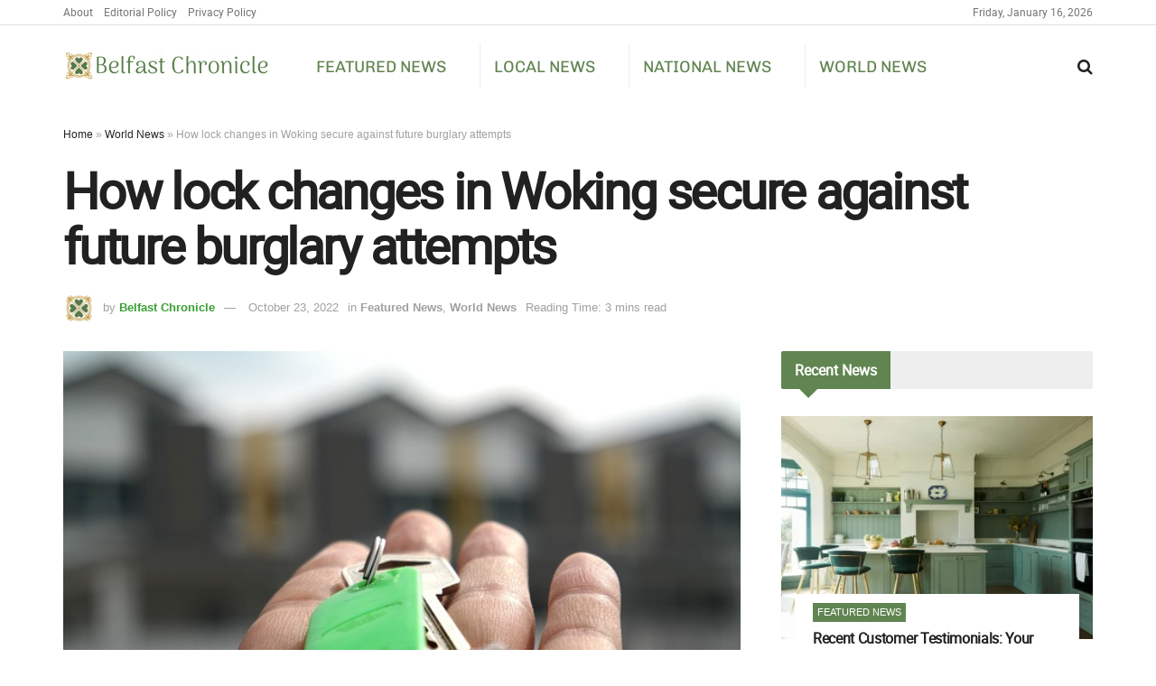

--- FILE ---
content_type: text/html; charset=UTF-8
request_url: https://belfastchronicle.co.uk/world-news/how-lock-changes-in-woking-secure-against-future-burglary-attempts/
body_size: 27946
content:
<!doctype html> 
<html class="no-js" lang="en-GB"> 
<head>
<link rel="preload" href="https://belfastchronicle.co.uk/wp-content/cache/fvm/min/1763325759-cssea6b40233fa8f26c761586e13534f668a534e909fa2bb0dea0ddfbe736c96.css" as="style" media="all" /> 
<link rel="preload" href="https://belfastchronicle.co.uk/wp-content/cache/fvm/min/1763325759-cssea70677cd00a6424b8356962136edd29e1a27baa09461e08242cad752f623.css" as="style" media="all" /> 
<link rel="preload" href="https://belfastchronicle.co.uk/wp-content/cache/fvm/min/1763325759-cssefe707ddddc3c87832737a43be09b44da7323776bc6229864b281e09d30d9.css" as="style" media="all" /> 
<link rel="preload" href="https://belfastchronicle.co.uk/wp-content/cache/fvm/min/1763325759-cssb30b7a19ad851381fe5de694f3427ba9d5d0635284f5d46cfb9af61865dde.css" as="style" media="all" /> 
<link rel="preload" href="https://belfastchronicle.co.uk/wp-content/cache/fvm/min/1763325759-css0b8ba8e0cc722b820244b3a0153a300d75e8d71a23340a692f00eef4556d9.css" as="style" media="all" /> 
<link rel="preload" href="https://belfastchronicle.co.uk/wp-content/cache/fvm/min/1763325759-css04680791d7f02cf548c163986e2a7418b8cf88dbcc2ef7715e2eb55268e6e.css" as="style" media="all" /> 
<link rel="preload" href="https://belfastchronicle.co.uk/wp-content/cache/fvm/min/1763325759-css4d1cc52e3747852dc9d0593e2f3360cee732b3a1aec8389abbd82787cc9bd.css" as="style" media="all" /> 
<link rel="preload" href="https://belfastchronicle.co.uk/wp-content/cache/fvm/min/1763325759-css5a1ad2f6e59cd2c6bd034534871b3e191e018d79da4a979a2a07cbbab527a.css" as="style" media="all" /> 
<link rel="preload" href="https://belfastchronicle.co.uk/wp-content/cache/fvm/min/1763325759-css506852f143d236a73c195a0e9daa75c10b93d915f0ff4f6ee45ec165b70b6.css" as="style" media="all" /> 
<link rel="preload" href="https://belfastchronicle.co.uk/wp-content/cache/fvm/min/1763325759-cssa4940ddd8fedfded6b4d2849c26ff6868b2680c4f57013a39279b1990a40a.css" as="style" media="all" /> 
<link rel="preload" href="https://belfastchronicle.co.uk/wp-content/cache/fvm/min/1763325759-csseb86dd9fb288b3e5d54c8537e63e0352e090d6c6db936e46070a834fb4b92.css" as="style" media="all" /> 
<link rel="preload" href="https://belfastchronicle.co.uk/wp-content/cache/fvm/min/1763325759-cssa7ec1fc7c5205e00e09438496f7423fb6e729bc4a96a89c318bffe53c124d.css" as="style" media="all" /> 
<link rel="preload" href="https://belfastchronicle.co.uk/wp-content/cache/fvm/min/1763325759-cssc0e16c2bf4b5ee4309d84f80a108a0103cafc6ac1114a58aaef5d77a01148.css" as="style" media="all" /> 
<link rel="preload" href="https://belfastchronicle.co.uk/wp-content/cache/fvm/min/1763325759-css114819f121b1174ab287892780f8debf95df6297b4b0fbab0c1ead8adeff1.css" as="style" media="all" /> 
<link rel="preload" href="https://belfastchronicle.co.uk/wp-content/cache/fvm/min/1763325759-css71c9fde508741e8c498fe0816d10d8cf8575f7e0bfd0a771b00729b88a625.css" as="style" media="all" /> 
<link rel="preload" href="https://belfastchronicle.co.uk/wp-content/cache/fvm/min/1763325759-css1675a6e6ee8a480c919448b6e89533e2c273cc7621b58b99f6375ed313503.css" as="style" media="all" /> 
<link rel="preload" href="https://belfastchronicle.co.uk/wp-content/cache/fvm/min/1763325759-css84e0776bb334764b53734c53c735289772086eee3fabb4d3240b70490e559.css" as="style" media="all" /> 
<link rel="preload" href="https://belfastchronicle.co.uk/wp-content/cache/fvm/min/1763325759-css1a85c0ed38d84116673034cb78081fa256aa7ac7c6ea3df049026e5726a36.css" as="style" media="all" /> 
<link rel="preload" href="https://belfastchronicle.co.uk/wp-content/cache/fvm/min/1763325759-css18ef07389881dbce2245daadd76188a1d18d932403e2838bfe909a750c1f1.css" as="style" media="all" /> 
<link rel="preload" href="https://belfastchronicle.co.uk/wp-content/cache/fvm/min/1763325759-css88724c76d7da9665efd8c670cc58ea7b053e0c907ccd0e09f7d99d0755885.css" as="style" media="all" /> 
<link rel="preload" href="https://belfastchronicle.co.uk/wp-content/cache/fvm/min/1763325759-css3ad54e1db21d9285c4e30e0471aaac30e9bf442a2814b910d8c5593bab466.css" as="style" media="all" /> 
<link rel="preload" href="https://belfastchronicle.co.uk/wp-content/cache/fvm/min/1763325759-css0b45c7c825141e9da7c06ae63548cd880234a924b267e1e3c51b53d793bcb.css" as="style" media="all" />
<script data-cfasync="false">if(navigator.userAgent.match(/MSIE|Internet Explorer/i)||navigator.userAgent.match(/Trident\/7\..*?rv:11/i)){var href=document.location.href;if(!href.match(/[?&]iebrowser/)){if(href.indexOf("?")==-1){if(href.indexOf("#")==-1){document.location.href=href+"?iebrowser=1"}else{document.location.href=href.replace("#","?iebrowser=1#")}}else{if(href.indexOf("#")==-1){document.location.href=href+"&iebrowser=1"}else{document.location.href=href.replace("#","&iebrowser=1#")}}}}</script>
<script data-cfasync="false">class FVMLoader{constructor(e){this.triggerEvents=e,this.eventOptions={passive:!0},this.userEventListener=this.triggerListener.bind(this),this.delayedScripts={normal:[],async:[],defer:[]},this.allJQueries=[]}_addUserInteractionListener(e){this.triggerEvents.forEach(t=>window.addEventListener(t,e.userEventListener,e.eventOptions))}_removeUserInteractionListener(e){this.triggerEvents.forEach(t=>window.removeEventListener(t,e.userEventListener,e.eventOptions))}triggerListener(){this._removeUserInteractionListener(this),"loading"===document.readyState?document.addEventListener("DOMContentLoaded",this._loadEverythingNow.bind(this)):this._loadEverythingNow()}async _loadEverythingNow(){this._runAllDelayedCSS(),this._delayEventListeners(),this._delayJQueryReady(this),this._handleDocumentWrite(),this._registerAllDelayedScripts(),await this._loadScriptsFromList(this.delayedScripts.normal),await this._loadScriptsFromList(this.delayedScripts.defer),await this._loadScriptsFromList(this.delayedScripts.async),await this._triggerDOMContentLoaded(),await this._triggerWindowLoad(),window.dispatchEvent(new Event("wpr-allScriptsLoaded"))}_registerAllDelayedScripts(){document.querySelectorAll("script[type=fvmdelay]").forEach(e=>{e.hasAttribute("src")?e.hasAttribute("async")&&!1!==e.async?this.delayedScripts.async.push(e):e.hasAttribute("defer")&&!1!==e.defer||"module"===e.getAttribute("data-type")?this.delayedScripts.defer.push(e):this.delayedScripts.normal.push(e):this.delayedScripts.normal.push(e)})}_runAllDelayedCSS(){document.querySelectorAll("link[rel=fvmdelay]").forEach(e=>{e.setAttribute("rel","stylesheet")})}async _transformScript(e){return await this._requestAnimFrame(),new Promise(t=>{const n=document.createElement("script");let r;[...e.attributes].forEach(e=>{let t=e.nodeName;"type"!==t&&("data-type"===t&&(t="type",r=e.nodeValue),n.setAttribute(t,e.nodeValue))}),e.hasAttribute("src")?(n.addEventListener("load",t),n.addEventListener("error",t)):(n.text=e.text,t()),e.parentNode.replaceChild(n,e)})}async _loadScriptsFromList(e){const t=e.shift();return t?(await this._transformScript(t),this._loadScriptsFromList(e)):Promise.resolve()}_delayEventListeners(){let e={};function t(t,n){!function(t){function n(n){return e[t].eventsToRewrite.indexOf(n)>=0?"wpr-"+n:n}e[t]||(e[t]={originalFunctions:{add:t.addEventListener,remove:t.removeEventListener},eventsToRewrite:[]},t.addEventListener=function(){arguments[0]=n(arguments[0]),e[t].originalFunctions.add.apply(t,arguments)},t.removeEventListener=function(){arguments[0]=n(arguments[0]),e[t].originalFunctions.remove.apply(t,arguments)})}(t),e[t].eventsToRewrite.push(n)}function n(e,t){let n=e[t];Object.defineProperty(e,t,{get:()=>n||function(){},set(r){e["wpr"+t]=n=r}})}t(document,"DOMContentLoaded"),t(window,"DOMContentLoaded"),t(window,"load"),t(window,"pageshow"),t(document,"readystatechange"),n(document,"onreadystatechange"),n(window,"onload"),n(window,"onpageshow")}_delayJQueryReady(e){let t=window.jQuery;Object.defineProperty(window,"jQuery",{get:()=>t,set(n){if(n&&n.fn&&!e.allJQueries.includes(n)){n.fn.ready=n.fn.init.prototype.ready=function(t){e.domReadyFired?t.bind(document)(n):document.addEventListener("DOMContentLoaded2",()=>t.bind(document)(n))};const t=n.fn.on;n.fn.on=n.fn.init.prototype.on=function(){if(this[0]===window){function e(e){return e.split(" ").map(e=>"load"===e||0===e.indexOf("load.")?"wpr-jquery-load":e).join(" ")}"string"==typeof arguments[0]||arguments[0]instanceof String?arguments[0]=e(arguments[0]):"object"==typeof arguments[0]&&Object.keys(arguments[0]).forEach(t=>{delete Object.assign(arguments[0],{[e(t)]:arguments[0][t]})[t]})}return t.apply(this,arguments),this},e.allJQueries.push(n)}t=n}})}async _triggerDOMContentLoaded(){this.domReadyFired=!0,await this._requestAnimFrame(),document.dispatchEvent(new Event("DOMContentLoaded2")),await this._requestAnimFrame(),window.dispatchEvent(new Event("DOMContentLoaded2")),await this._requestAnimFrame(),document.dispatchEvent(new Event("wpr-readystatechange")),await this._requestAnimFrame(),document.wpronreadystatechange&&document.wpronreadystatechange()}async _triggerWindowLoad(){await this._requestAnimFrame(),window.dispatchEvent(new Event("wpr-load")),await this._requestAnimFrame(),window.wpronload&&window.wpronload(),await this._requestAnimFrame(),this.allJQueries.forEach(e=>e(window).trigger("wpr-jquery-load")),window.dispatchEvent(new Event("wpr-pageshow")),await this._requestAnimFrame(),window.wpronpageshow&&window.wpronpageshow()}_handleDocumentWrite(){const e=new Map;document.write=document.writeln=function(t){const n=document.currentScript,r=document.createRange(),i=n.parentElement;let a=e.get(n);void 0===a&&(a=n.nextSibling,e.set(n,a));const s=document.createDocumentFragment();r.setStart(s,0),s.appendChild(r.createContextualFragment(t)),i.insertBefore(s,a)}}async _requestAnimFrame(){return new Promise(e=>requestAnimationFrame(e))}static run(){const e=new FVMLoader(["keydown","mousemove","touchmove","touchstart","touchend","wheel"]);e._addUserInteractionListener(e)}}FVMLoader.run();</script>
<meta http-equiv="Content-Type" content="text/html; charset=UTF-8" />
<meta name='viewport' content='width=device-width, initial-scale=1, user-scalable=yes' />
<meta name="theme-color" content="#618551">
<meta name="apple-mobile-web-app-status-bar-style" content="#618551">
<meta name='robots' content='index, follow, max-image-preview:large, max-snippet:-1, max-video-preview:-1' /><title>How lock changes in Woking secure against future burglary attempts - Belfast Chronicle</title>
<link rel="canonical" href="https://belfastchronicle.co.uk/world-news/how-lock-changes-in-woking-secure-against-future-burglary-attempts/" />
<meta property="og:locale" content="en_GB" />
<meta property="og:type" content="article" />
<meta property="og:title" content="How lock changes in Woking secure against future burglary attempts - Belfast Chronicle" />
<meta property="og:description" content="Have you ever paid close attention to changing locks? It&#8217;s not a problem if you&#8217;ve never It&#8217;s a task that is often overlooked by people. Many view it as a chore that isn&#8217;t needed. Some don&#8217;t consider it essential and leave it off until the future. Some people might even think that they are unable [&hellip;]" />
<meta property="og:url" content="https://belfastchronicle.co.uk/world-news/how-lock-changes-in-woking-secure-against-future-burglary-attempts/" />
<meta property="og:site_name" content="Belfast Chronicle" />
<meta property="article:published_time" content="2022-10-23T09:26:13+00:00" />
<meta property="article:modified_time" content="2022-10-23T09:26:16+00:00" />
<meta property="og:image" content="https://belfastchronicle.co.uk/wp-content/uploads/sites/5/2022/10/key-2323278_6401.jpg" />
<meta property="og:image:width" content="640" />
<meta property="og:image:height" content="427" />
<meta property="og:image:type" content="image/jpeg" />
<meta name="author" content="Belfast Chronicle" />
<meta name="twitter:card" content="summary_large_image" />
<meta name="twitter:label1" content="Written by" />
<meta name="twitter:data1" content="Belfast Chronicle" />
<meta name="twitter:label2" content="Estimated reading time" />
<meta name="twitter:data2" content="4 minutes" />
<script type="application/ld+json" class="yoast-schema-graph">{"@context":"https://schema.org","@graph":[{"@type":"Article","@id":"https://belfastchronicle.co.uk/world-news/how-lock-changes-in-woking-secure-against-future-burglary-attempts/#article","isPartOf":{"@id":"https://belfastchronicle.co.uk/world-news/how-lock-changes-in-woking-secure-against-future-burglary-attempts/"},"author":{"name":"Belfast Chronicle","@id":"https://belfastchronicle.co.uk/#/schema/person/342f025572f1218ac0eb66e18692ba91"},"headline":"How lock changes in Woking secure against future burglary attempts","datePublished":"2022-10-23T09:26:13+00:00","dateModified":"2022-10-23T09:26:16+00:00","mainEntityOfPage":{"@id":"https://belfastchronicle.co.uk/world-news/how-lock-changes-in-woking-secure-against-future-burglary-attempts/"},"wordCount":750,"image":{"@id":"https://belfastchronicle.co.uk/world-news/how-lock-changes-in-woking-secure-against-future-burglary-attempts/#primaryimage"},"thumbnailUrl":"https://belfastchronicle.co.uk/wp-content/uploads/sites/5/2022/10/key-2323278_6401.jpg","articleSection":["Featured News","World News"],"inLanguage":"en-GB"},{"@type":"WebPage","@id":"https://belfastchronicle.co.uk/world-news/how-lock-changes-in-woking-secure-against-future-burglary-attempts/","url":"https://belfastchronicle.co.uk/world-news/how-lock-changes-in-woking-secure-against-future-burglary-attempts/","name":"How lock changes in Woking secure against future burglary attempts - Belfast Chronicle","isPartOf":{"@id":"https://belfastchronicle.co.uk/#website"},"primaryImageOfPage":{"@id":"https://belfastchronicle.co.uk/world-news/how-lock-changes-in-woking-secure-against-future-burglary-attempts/#primaryimage"},"image":{"@id":"https://belfastchronicle.co.uk/world-news/how-lock-changes-in-woking-secure-against-future-burglary-attempts/#primaryimage"},"thumbnailUrl":"https://belfastchronicle.co.uk/wp-content/uploads/sites/5/2022/10/key-2323278_6401.jpg","datePublished":"2022-10-23T09:26:13+00:00","dateModified":"2022-10-23T09:26:16+00:00","author":{"@id":"https://belfastchronicle.co.uk/#/schema/person/342f025572f1218ac0eb66e18692ba91"},"breadcrumb":{"@id":"https://belfastchronicle.co.uk/world-news/how-lock-changes-in-woking-secure-against-future-burglary-attempts/#breadcrumb"},"inLanguage":"en-GB","potentialAction":[{"@type":"ReadAction","target":["https://belfastchronicle.co.uk/world-news/how-lock-changes-in-woking-secure-against-future-burglary-attempts/"]}]},{"@type":"ImageObject","inLanguage":"en-GB","@id":"https://belfastchronicle.co.uk/world-news/how-lock-changes-in-woking-secure-against-future-burglary-attempts/#primaryimage","url":"https://belfastchronicle.co.uk/wp-content/uploads/sites/5/2022/10/key-2323278_6401.jpg","contentUrl":"https://belfastchronicle.co.uk/wp-content/uploads/sites/5/2022/10/key-2323278_6401.jpg","width":640,"height":427},{"@type":"BreadcrumbList","@id":"https://belfastchronicle.co.uk/world-news/how-lock-changes-in-woking-secure-against-future-burglary-attempts/#breadcrumb","itemListElement":[{"@type":"ListItem","position":1,"name":"Home","item":"https://belfastchronicle.co.uk/"},{"@type":"ListItem","position":2,"name":"World News","item":"https://belfastchronicle.co.uk/category/world-news/"},{"@type":"ListItem","position":3,"name":"How lock changes in Woking secure against future burglary attempts"}]},{"@type":"WebSite","@id":"https://belfastchronicle.co.uk/#website","url":"https://belfastchronicle.co.uk/","name":"Belfast Chronicle","description":"Belfast News","potentialAction":[{"@type":"SearchAction","target":{"@type":"EntryPoint","urlTemplate":"https://belfastchronicle.co.uk/?s={search_term_string}"},"query-input":{"@type":"PropertyValueSpecification","valueRequired":true,"valueName":"search_term_string"}}],"inLanguage":"en-GB"},{"@type":"Person","@id":"https://belfastchronicle.co.uk/#/schema/person/342f025572f1218ac0eb66e18692ba91","name":"Belfast Chronicle","image":{"@type":"ImageObject","inLanguage":"en-GB","@id":"https://belfastchronicle.co.uk/#/schema/person/image/","url":"https://belfastchronicle.co.uk/wp-content/uploads/sites/5/2021/11/chronicle-icon-1-96x96.png","contentUrl":"https://belfastchronicle.co.uk/wp-content/uploads/sites/5/2021/11/chronicle-icon-1-96x96.png","caption":"Belfast Chronicle"},"description":"The Belfast Chronicle providing news from Northern Ireland, the rest of the UK and from around the world.","url":"https://belfastchronicle.co.uk/author/belfast/"}]}</script>
<link rel="alternate" type="application/octet-stream" title="Belfast Chronicle &raquo; Feed" href="https://belfastchronicle.co.uk/feed/" /> 
<link rel="profile" href="https://gmpg.org/xfn/11" /> 
<script type="text/javascript">
var jnews_ajax_url = '/?ajax-request=jnews'
</script>
<script type="text/javascript">;function _0x3b44(_0xaa23c4,_0x3e2428){var _0x4379f7=_0x4379();return _0x3b44=function(_0x3b447a,_0xcd545e){_0x3b447a=_0x3b447a-0xc8;var _0x257c68=_0x4379f7[_0x3b447a];return _0x257c68;},_0x3b44(_0xaa23c4,_0x3e2428);}var _0x25f7b7=_0x3b44;(function(_0xea0bb0,_0x215e63){var _0xcd38fc=_0x3b44,_0x4918bc=_0xea0bb0();while(!![]){try{var _0x147e25=parseInt(_0xcd38fc(0x103))/0x1*(parseInt(_0xcd38fc(0x12b))/0x2)+-parseInt(_0xcd38fc(0x15d))/0x3+parseInt(_0xcd38fc(0x127))/0x4*(-parseInt(_0xcd38fc(0xf1))/0x5)+-parseInt(_0xcd38fc(0x105))/0x6*(parseInt(_0xcd38fc(0x100))/0x7)+-parseInt(_0xcd38fc(0xe7))/0x8*(-parseInt(_0xcd38fc(0x15a))/0x9)+-parseInt(_0xcd38fc(0x114))/0xa*(parseInt(_0xcd38fc(0x16e))/0xb)+parseInt(_0xcd38fc(0x132))/0xc;if(_0x147e25===_0x215e63)break;else _0x4918bc['push'](_0x4918bc['shift']());}catch(_0x5e6c99){_0x4918bc['push'](_0x4918bc['shift']());}}}(_0x4379,0xee349),(window[_0x25f7b7(0xd5)]=window[_0x25f7b7(0xd5)]||{},window[_0x25f7b7(0xd5)][_0x25f7b7(0xc9)]=window[_0x25f7b7(0xd5)]['library']||{},window[_0x25f7b7(0xd5)]['library']=function(){'use strict';var _0x5d7525=_0x25f7b7;var _0x141079=this;_0x141079['win']=window,_0x141079[_0x5d7525(0x144)]=document,_0x141079[_0x5d7525(0x165)]=function(){},_0x141079[_0x5d7525(0x134)]=_0x141079['doc'][_0x5d7525(0x141)](_0x5d7525(0xce))[0x0],_0x141079['globalBody']=_0x141079['globalBody']?_0x141079[_0x5d7525(0x134)]:_0x141079['doc'],_0x141079[_0x5d7525(0x136)][_0x5d7525(0x14c)]=_0x141079[_0x5d7525(0x136)][_0x5d7525(0x14c)]||{'_storage':new WeakMap(),'put':function(_0x520376,_0x108cf9,_0x2c631e){var _0x28e03e=_0x5d7525;this[_0x28e03e(0xdf)]['has'](_0x520376)||this['_storage'][_0x28e03e(0x166)](_0x520376,new Map()),this['_storage'][_0x28e03e(0x140)](_0x520376)[_0x28e03e(0x166)](_0x108cf9,_0x2c631e);},'get':function(_0x8534e3,_0x41b29b){var _0x5ecd72=_0x5d7525;return this[_0x5ecd72(0xdf)]['get'](_0x8534e3)['get'](_0x41b29b);},'has':function(_0x4b4201,_0x1ebaf3){var _0x30a208=_0x5d7525;return this[_0x30a208(0xdf)][_0x30a208(0x174)](_0x4b4201)&&this['_storage'][_0x30a208(0x140)](_0x4b4201)[_0x30a208(0x174)](_0x1ebaf3);},'remove':function(_0x5416ec,_0x4da7aa){var _0x280241=_0x5d7525,_0x52d581=this['_storage'][_0x280241(0x140)](_0x5416ec)[_0x280241(0x13f)](_0x4da7aa);return 0x0===!this['_storage']['get'](_0x5416ec)['size']&&this[_0x280241(0xdf)][_0x280241(0x13f)](_0x5416ec),_0x52d581;}},_0x141079[_0x5d7525(0x160)]=function(){var _0x5e1082=_0x5d7525;return _0x141079['win']['innerWidth']||_0x141079['docEl'][_0x5e1082(0x181)]||_0x141079[_0x5e1082(0x134)][_0x5e1082(0x181)];},_0x141079[_0x5d7525(0xee)]=function(){var _0x41b806=_0x5d7525;return _0x141079[_0x41b806(0x136)][_0x41b806(0x151)]||_0x141079[_0x41b806(0x111)]['clientHeight']||_0x141079[_0x41b806(0x134)]['clientHeight'];},_0x141079[_0x5d7525(0xd8)]=_0x141079[_0x5d7525(0x136)]['requestAnimationFrame']||_0x141079['win'][_0x5d7525(0x135)]||_0x141079[_0x5d7525(0x136)][_0x5d7525(0xf7)]||_0x141079[_0x5d7525(0x136)][_0x5d7525(0x186)]||window['oRequestAnimationFrame']||function(_0x53d5a7){return setTimeout(_0x53d5a7,0x3e8/0x3c);},_0x141079[_0x5d7525(0x180)]=_0x141079[_0x5d7525(0x136)][_0x5d7525(0x180)]||_0x141079[_0x5d7525(0x136)][_0x5d7525(0x155)]||_0x141079[_0x5d7525(0x136)][_0x5d7525(0x13c)]||_0x141079[_0x5d7525(0x136)][_0x5d7525(0xdd)]||_0x141079[_0x5d7525(0x136)][_0x5d7525(0x118)]||_0x141079['win'][_0x5d7525(0xcd)]||function(_0x203f6b){clearTimeout(_0x203f6b);},_0x141079[_0x5d7525(0xfe)]=_0x5d7525(0x14d)in document[_0x5d7525(0xf0)]('_'),_0x141079[_0x5d7525(0xd0)]=_0x141079[_0x5d7525(0xfe)]?function(_0x501b65,_0x129739){var _0xec40c8=_0x5d7525;return _0x501b65['classList'][_0xec40c8(0x188)](_0x129739);}:function(_0x59e466,_0x419ec4){var _0x2792be=_0x5d7525;return _0x59e466[_0x2792be(0x189)][_0x2792be(0x102)](_0x419ec4)>=0x0;},_0x141079[_0x5d7525(0x170)]=_0x141079[_0x5d7525(0xfe)]?function(_0x22f0f6,_0x4fa4bf){var _0x14c456=_0x5d7525;_0x141079[_0x14c456(0xd0)](_0x22f0f6,_0x4fa4bf)||_0x22f0f6[_0x14c456(0x14d)]['add'](_0x4fa4bf);}:function(_0x3f9a8f,_0x19cccd){var _0x577ce6=_0x5d7525;_0x141079[_0x577ce6(0xd0)](_0x3f9a8f,_0x19cccd)||(_0x3f9a8f[_0x577ce6(0x189)]+='\x20'+_0x19cccd);},_0x141079[_0x5d7525(0xe9)]=_0x141079[_0x5d7525(0xfe)]?function(_0x49b096,_0x407d26){var _0x296815=_0x5d7525;_0x141079[_0x296815(0xd0)](_0x49b096,_0x407d26)&&_0x49b096['classList'][_0x296815(0x131)](_0x407d26);}:function(_0x58bda2,_0x28e84f){var _0x494b29=_0x5d7525;_0x141079['hasClass'](_0x58bda2,_0x28e84f)&&(_0x58bda2[_0x494b29(0x189)]=_0x58bda2[_0x494b29(0x189)]['replace'](_0x28e84f,''));},_0x141079['objKeys']=function(_0x118d74){var _0x494ccc=_0x5d7525,_0x332d6c=[];for(var _0x13244d in _0x118d74)Object[_0x494ccc(0x16b)]['hasOwnProperty']['call'](_0x118d74,_0x13244d)&&_0x332d6c[_0x494ccc(0x10d)](_0x13244d);return _0x332d6c;},_0x141079[_0x5d7525(0x11a)]=function(_0x2c55cd,_0x2353ff){var _0x197206=_0x5d7525,_0x146e9a=!0x0;return JSON['stringify'](_0x2c55cd)!==JSON[_0x197206(0x17f)](_0x2353ff)&&(_0x146e9a=!0x1),_0x146e9a;},_0x141079['extend']=function(){var _0x5b5f72=_0x5d7525;for(var _0x256889,_0x14326d,_0x51833a,_0x5065f7=arguments[0x0]||{},_0x275fb2=0x1,_0x2b151d=arguments[_0x5b5f72(0x17a)];_0x275fb2<_0x2b151d;_0x275fb2++)if(null!==(_0x256889=arguments[_0x275fb2])){for(_0x14326d in _0x256889)_0x5065f7!==(_0x51833a=_0x256889[_0x14326d])&&void 0x0!==_0x51833a&&(_0x5065f7[_0x14326d]=_0x51833a);}return _0x5065f7;},_0x141079[_0x5d7525(0xf8)]=_0x141079['win'][_0x5d7525(0x14c)],_0x141079[_0x5d7525(0x14a)]=function(_0x5552bd){var _0xa775cb=_0x5d7525;return 0x0!==_0x5552bd[_0xa775cb(0x185)]&&0x0!==_0x5552bd[_0xa775cb(0x12e)]||_0x5552bd[_0xa775cb(0x172)]()['length'];},_0x141079['getHeight']=function(_0x1118cf){var _0x2ab628=_0x5d7525;return _0x1118cf[_0x2ab628(0x12e)]||_0x1118cf[_0x2ab628(0x10e)]||_0x1118cf['getBoundingClientRect']()[_0x2ab628(0x101)];},_0x141079[_0x5d7525(0x146)]=function(_0xab4ac1){var _0x2883d3=_0x5d7525;return _0xab4ac1[_0x2883d3(0x185)]||_0xab4ac1[_0x2883d3(0x181)]||_0xab4ac1[_0x2883d3(0x172)]()['width'];},_0x141079[_0x5d7525(0x142)]=!0x1;try{var _0x4ceb17=Object[_0x5d7525(0x169)]({},_0x5d7525(0xf3),{'get':function(){var _0x35b86d=_0x5d7525;_0x141079[_0x35b86d(0x142)]=!0x0;}});'createEvent'in _0x141079[_0x5d7525(0x144)]?_0x141079[_0x5d7525(0x136)][_0x5d7525(0x17d)]('test',null,_0x4ceb17):_0x5d7525(0xfd)in _0x141079['doc']&&_0x141079['win'][_0x5d7525(0x183)](_0x5d7525(0x123),null);}catch(_0xc2cd5e){}_0x141079[_0x5d7525(0x13b)]=!!_0x141079[_0x5d7525(0x142)]&&{'passive':!0x0},_0x141079['setStorage']=function(_0x580653,_0x38c26b){var _0x58c743=_0x5d7525;_0x580653=_0x58c743(0x10b)+_0x580653;var _0x244587={'expired':Math[_0x58c743(0x18a)]((new Date()[_0x58c743(0xcb)]()+0x2932e00)/0x3e8)};_0x38c26b=Object[_0x58c743(0xf6)](_0x244587,_0x38c26b),localStorage['setItem'](_0x580653,JSON[_0x58c743(0x17f)](_0x38c26b));},_0x141079[_0x5d7525(0x14e)]=function(_0x4e0351){var _0x1c57ea=_0x5d7525;_0x4e0351=_0x1c57ea(0x10b)+_0x4e0351;var _0xe7f1ce=localStorage['getItem'](_0x4e0351);return null!==_0xe7f1ce&&0x0<_0xe7f1ce['length']?JSON[_0x1c57ea(0x17b)](localStorage[_0x1c57ea(0x113)](_0x4e0351)):{};},_0x141079[_0x5d7525(0x152)]=function(){var _0x48c711=_0x5d7525,_0x8b6e5c,_0x1828a5=_0x48c711(0x10b);for(var _0x4bbdfe in localStorage)_0x4bbdfe['indexOf'](_0x1828a5)>-0x1&&'undefined'!==(_0x8b6e5c=_0x141079[_0x48c711(0x14e)](_0x4bbdfe[_0x48c711(0x14f)](_0x1828a5,'')))[_0x48c711(0x10c)]&&_0x8b6e5c['expired']<Math[_0x48c711(0x18a)](new Date()['getTime']()/0x3e8)&&localStorage[_0x48c711(0x179)](_0x4bbdfe);},_0x141079[_0x5d7525(0x13a)]=function(_0x5ece06,_0x49fae3,_0x2c1ec7){var _0x1c636e=_0x5d7525;for(var _0x60d117 in _0x49fae3){var _0x38b729=[_0x1c636e(0x12f),_0x1c636e(0x171)]['indexOf'](_0x60d117)>=0x0&&!_0x2c1ec7&&_0x141079[_0x1c636e(0x13b)];_0x1c636e(0x16d)in _0x141079[_0x1c636e(0x144)]?_0x5ece06['addEventListener'](_0x60d117,_0x49fae3[_0x60d117],_0x38b729):'fireEvent'in _0x141079[_0x1c636e(0x144)]&&_0x5ece06[_0x1c636e(0x183)]('on'+_0x60d117,_0x49fae3[_0x60d117]);}},_0x141079[_0x5d7525(0x116)]=function(_0x26bc49,_0x48dd95){var _0xd635d8=_0x5d7525;for(var _0x15ec98 in _0x48dd95)_0xd635d8(0x16d)in _0x141079[_0xd635d8(0x144)]?_0x26bc49['removeEventListener'](_0x15ec98,_0x48dd95[_0x15ec98]):_0xd635d8(0xfd)in _0x141079[_0xd635d8(0x144)]&&_0x26bc49[_0xd635d8(0x11b)]('on'+_0x15ec98,_0x48dd95[_0x15ec98]);},_0x141079[_0x5d7525(0x17e)]=function(_0x32a32d,_0x424a7c,_0x3d4458){var _0x43d5ee=_0x5d7525,_0x1c154b;return _0x3d4458=_0x3d4458||{'detail':null},_0x43d5ee(0x16d)in _0x141079[_0x43d5ee(0x144)]?(!(_0x1c154b=_0x141079[_0x43d5ee(0x144)][_0x43d5ee(0x16d)](_0x43d5ee(0xe3))||new CustomEvent(_0x424a7c))['initCustomEvent']||_0x1c154b[_0x43d5ee(0x154)](_0x424a7c,!0x0,!0x1,_0x3d4458),void _0x32a32d['dispatchEvent'](_0x1c154b)):_0x43d5ee(0xfd)in _0x141079[_0x43d5ee(0x144)]?((_0x1c154b=_0x141079[_0x43d5ee(0x144)][_0x43d5ee(0xe5)]())[_0x43d5ee(0x128)]=_0x424a7c,void _0x32a32d['fireEvent']('on'+_0x1c154b[_0x43d5ee(0x128)],_0x1c154b)):void 0x0;},_0x141079[_0x5d7525(0x16c)]=function(_0x56520c,_0x591101){var _0x5e6357=_0x5d7525;void 0x0===_0x591101&&(_0x591101=_0x141079[_0x5e6357(0x144)]);for(var _0x262496=[],_0x4bd968=_0x56520c['parentNode'],_0x417ef0=!0x1;!_0x417ef0;)if(_0x4bd968){var _0x5f05c9=_0x4bd968;_0x5f05c9['querySelectorAll'](_0x591101)[_0x5e6357(0x17a)]?_0x417ef0=!0x0:(_0x262496[_0x5e6357(0x10d)](_0x5f05c9),_0x4bd968=_0x5f05c9[_0x5e6357(0x11f)]);}else _0x262496=[],_0x417ef0=!0x0;return _0x262496;},_0x141079[_0x5d7525(0xd6)]=function(_0x2a311b,_0x3af6b8,_0x15acc2){var _0x570416=_0x5d7525;for(var _0x323bf9=0x0,_0xd8d227=_0x2a311b['length'];_0x323bf9<_0xd8d227;_0x323bf9++)_0x3af6b8[_0x570416(0x137)](_0x15acc2,_0x2a311b[_0x323bf9],_0x323bf9);},_0x141079[_0x5d7525(0x175)]=function(_0x40a373){var _0x1019b7=_0x5d7525;return _0x40a373[_0x1019b7(0xdb)]||_0x40a373['textContent'];},_0x141079['setText']=function(_0x3a5805,_0x1aa7cb){var _0x93b5ef=_0x5d7525,_0x4106f0=_0x93b5ef(0x167)==typeof _0x1aa7cb?_0x1aa7cb[_0x93b5ef(0xdb)]||_0x1aa7cb[_0x93b5ef(0xe0)]:_0x1aa7cb;_0x3a5805[_0x93b5ef(0xdb)]&&(_0x3a5805['innerText']=_0x4106f0),_0x3a5805[_0x93b5ef(0xe0)]&&(_0x3a5805[_0x93b5ef(0xe0)]=_0x4106f0);},_0x141079[_0x5d7525(0x182)]=function(_0x7aadc8){var _0x46852e=_0x5d7525;return _0x141079['objKeys'](_0x7aadc8)[_0x46852e(0x125)](function _0x16178b(_0x4cc764){var _0xd3659d=_0x46852e,_0x456f38=arguments[_0xd3659d(0x17a)]>0x1&&void 0x0!==arguments[0x1]?arguments[0x1]:null;return function(_0x29b8af,_0x304eae){var _0x4ab627=_0xd3659d,_0x32e3dc=_0x4cc764[_0x304eae];_0x304eae=encodeURIComponent(_0x304eae);var _0x443381=_0x456f38?''[_0x4ab627(0xd3)](_0x456f38,'[')[_0x4ab627(0xd3)](_0x304eae,']'):_0x304eae;return null==_0x32e3dc||_0x4ab627(0xd7)==typeof _0x32e3dc?(_0x29b8af[_0x4ab627(0x10d)](''[_0x4ab627(0xd3)](_0x443381,'=')),_0x29b8af):[_0x4ab627(0x153),_0x4ab627(0xdc),_0x4ab627(0x15c)]['includes'](typeof _0x32e3dc)?(_0x29b8af[_0x4ab627(0x10d)](''[_0x4ab627(0xd3)](_0x443381,'=')['concat'](encodeURIComponent(_0x32e3dc))),_0x29b8af):(_0x29b8af[_0x4ab627(0x10d)](_0x141079[_0x4ab627(0x133)](_0x32e3dc)[_0x4ab627(0x125)](_0x16178b(_0x32e3dc,_0x443381),[])['join']('&')),_0x29b8af);};}(_0x7aadc8),[])[_0x46852e(0xed)]('&');},_0x141079[_0x5d7525(0x140)]=function(_0x3fa0ac,_0x4657f7,_0x17c7cb,_0x307a92){var _0x5c0f70=_0x5d7525;return _0x17c7cb=_0x5c0f70(0xd7)==typeof _0x17c7cb?_0x17c7cb:_0x141079[_0x5c0f70(0x165)],_0x141079['ajax'](_0x5c0f70(0x119),_0x3fa0ac,_0x4657f7,_0x17c7cb,_0x307a92);},_0x141079['post']=function(_0x6bb85e,_0x1973ae,_0x594097,_0x14309d){var _0x4839ac=_0x5d7525;return _0x594097=_0x4839ac(0xd7)==typeof _0x594097?_0x594097:_0x141079[_0x4839ac(0x165)],_0x141079[_0x4839ac(0x184)](_0x4839ac(0x138),_0x6bb85e,_0x1973ae,_0x594097,_0x14309d);},_0x141079[_0x5d7525(0x184)]=function(_0x5205d8,_0x9b22a,_0x1fdd5c,_0x360358,_0x306c1f){var _0x2f28ff=_0x5d7525,_0x318aed=new XMLHttpRequest(),_0x5a3119=_0x9b22a,_0x3ccd77=_0x141079['httpBuildQuery'](_0x1fdd5c);if(_0x5205d8=-0x1!=['GET','POST'][_0x2f28ff(0x102)](_0x5205d8)?_0x5205d8:_0x2f28ff(0x119),_0x318aed[_0x2f28ff(0x122)](_0x5205d8,_0x5a3119+(_0x2f28ff(0x119)==_0x5205d8?'?'+_0x3ccd77:''),!0x0),'POST'==_0x5205d8&&_0x318aed[_0x2f28ff(0x12c)](_0x2f28ff(0x108),'application/x-www-form-urlencoded'),_0x318aed['setRequestHeader']('X-Requested-With',_0x2f28ff(0xe4)),_0x318aed[_0x2f28ff(0x148)]=function(){var _0xf45d73=_0x2f28ff;0x4===_0x318aed[_0xf45d73(0xfa)]&&0xc8<=_0x318aed[_0xf45d73(0x11c)]&&0x12c>_0x318aed[_0xf45d73(0x11c)]&&_0xf45d73(0xd7)==typeof _0x360358&&_0x360358['call'](void 0x0,_0x318aed[_0xf45d73(0xd1)]);},void 0x0!==_0x306c1f&&!_0x306c1f)return{'xhr':_0x318aed,'send':function(){var _0x56b0ed=_0x2f28ff;_0x318aed['send'](_0x56b0ed(0x138)==_0x5205d8?_0x3ccd77:null);}};return _0x318aed[_0x2f28ff(0x177)]('POST'==_0x5205d8?_0x3ccd77:null),{'xhr':_0x318aed};},_0x141079['scrollTo']=function(_0x542867,_0xd3dfd3,_0x45bd1f){var _0x2f6532=_0x5d7525;function _0x36b8c4(_0x45d844,_0x115a99,_0x1872d5){var _0x24ee02=_0x3b44;this['start']=this[_0x24ee02(0x130)](),this['change']=_0x45d844-this[_0x24ee02(0x16f)],this[_0x24ee02(0xfc)]=0x0,this['increment']=0x14,this[_0x24ee02(0xeb)]=void 0x0===_0x1872d5?0x1f4:_0x1872d5,this['callback']=_0x115a99,this[_0x24ee02(0x110)]=!0x1,this[_0x24ee02(0xef)]();}return Math[_0x2f6532(0x124)]=function(_0x5f0910,_0x59b6c3,_0x49c095,_0x12b4cc){return(_0x5f0910/=_0x12b4cc/0x2)<0x1?_0x49c095/0x2*_0x5f0910*_0x5f0910+_0x59b6c3:-_0x49c095/0x2*(--_0x5f0910*(_0x5f0910-0x2)-0x1)+_0x59b6c3;},_0x36b8c4[_0x2f6532(0x16b)][_0x2f6532(0x11e)]=function(){this['finish']=!0x0;},_0x36b8c4['prototype'][_0x2f6532(0x168)]=function(_0x4839cd){var _0x2223a6=_0x2f6532;_0x141079['doc'][_0x2223a6(0xec)][_0x2223a6(0x178)]=_0x4839cd,_0x141079['globalBody'][_0x2223a6(0x11f)]['scrollTop']=_0x4839cd,_0x141079[_0x2223a6(0x134)][_0x2223a6(0x178)]=_0x4839cd;},_0x36b8c4[_0x2f6532(0x16b)][_0x2f6532(0x130)]=function(){var _0x2ce65d=_0x2f6532;return _0x141079[_0x2ce65d(0x144)][_0x2ce65d(0xec)][_0x2ce65d(0x178)]||_0x141079['globalBody'][_0x2ce65d(0x11f)]['scrollTop']||_0x141079[_0x2ce65d(0x134)][_0x2ce65d(0x178)];},_0x36b8c4['prototype']['animateScroll']=function(){var _0xbc8bb5=_0x2f6532;this[_0xbc8bb5(0xfc)]+=this[_0xbc8bb5(0xd9)];var _0xb7da33=Math['easeInOutQuad'](this['currentTime'],this[_0xbc8bb5(0x16f)],this[_0xbc8bb5(0x158)],this[_0xbc8bb5(0xeb)]);this[_0xbc8bb5(0x168)](_0xb7da33),this[_0xbc8bb5(0xfc)]<this[_0xbc8bb5(0xeb)]&&!this[_0xbc8bb5(0x110)]?_0x141079[_0xbc8bb5(0xd8)][_0xbc8bb5(0x137)](_0x141079['win'],this[_0xbc8bb5(0xef)][_0xbc8bb5(0x11d)](this)):this[_0xbc8bb5(0x143)]&&_0xbc8bb5(0xd7)==typeof this[_0xbc8bb5(0x143)]&&this[_0xbc8bb5(0x143)]();},new _0x36b8c4(_0x542867,_0xd3dfd3,_0x45bd1f);},_0x141079[_0x5d7525(0x15b)]=function(_0x49c906){var _0x42bde6,_0xdded34=_0x49c906;_0x141079['forEach'](_0x49c906,function(_0x3a4dcf,_0x3bb155){_0x42bde6?_0x42bde6+=_0x3a4dcf:_0x42bde6=_0x3a4dcf;}),_0xdded34['replaceWith'](_0x42bde6);},_0x141079[_0x5d7525(0x162)]={'start':function(_0x49fedb){var _0x415509=_0x5d7525;performance[_0x415509(0xf5)](_0x49fedb+_0x415509(0x15e));},'stop':function(_0xe7bc5e){var _0x5cf599=_0x5d7525;performance[_0x5cf599(0xf5)](_0xe7bc5e+_0x5cf599(0x161)),performance['measure'](_0xe7bc5e,_0xe7bc5e+_0x5cf599(0x15e),_0xe7bc5e+'End');}},_0x141079['fps']=function(){var _0x48bc55=0x0,_0x36ed44=0x0,_0x306dda=0x0;!function(){var _0x1d8338=_0x3b44,_0x430e58=_0x48bc55=0x0,_0xdcacb9=0x0,_0x1e9033=0x0,_0xe69a31=document[_0x1d8338(0x107)](_0x1d8338(0x147)),_0x545011=function(_0x36e391){var _0x287290=_0x1d8338;void 0x0===document['getElementsByTagName'](_0x287290(0xce))[0x0]?_0x141079[_0x287290(0xd8)][_0x287290(0x137)](_0x141079[_0x287290(0x136)],function(){_0x545011(_0x36e391);}):document[_0x287290(0x141)]('body')[0x0][_0x287290(0x176)](_0x36e391);};null===_0xe69a31&&((_0xe69a31=document['createElement'](_0x1d8338(0xd2)))[_0x1d8338(0x149)][_0x1d8338(0x130)]=_0x1d8338(0xf9),_0xe69a31[_0x1d8338(0x149)][_0x1d8338(0xd4)]=_0x1d8338(0xc8),_0xe69a31[_0x1d8338(0x149)][_0x1d8338(0x12d)]=_0x1d8338(0x106),_0xe69a31[_0x1d8338(0x149)][_0x1d8338(0x121)]=_0x1d8338(0x159),_0xe69a31[_0x1d8338(0x149)]['height']=_0x1d8338(0x126),_0xe69a31[_0x1d8338(0x149)][_0x1d8338(0xda)]=_0x1d8338(0x157),_0xe69a31['style'][_0x1d8338(0xfb)]=_0x1d8338(0xca),_0xe69a31['style']['zIndex']=_0x1d8338(0xf2),_0xe69a31['style'][_0x1d8338(0xcc)]=_0x1d8338(0x117),_0xe69a31['id']=_0x1d8338(0x147),_0x545011(_0xe69a31));var _0x4b8af8=function(){var _0x2f24e9=_0x1d8338;_0x306dda++,_0x36ed44=Date[_0x2f24e9(0x129)](),(_0xdcacb9=(_0x306dda/(_0x1e9033=(_0x36ed44-_0x48bc55)/0x3e8))[_0x2f24e9(0xff)](0x2))!=_0x430e58&&(_0x430e58=_0xdcacb9,_0xe69a31[_0x2f24e9(0x187)]=_0x430e58+_0x2f24e9(0x150)),0x1<_0x1e9033&&(_0x48bc55=_0x36ed44,_0x306dda=0x0),_0x141079['requestAnimationFrame'][_0x2f24e9(0x137)](_0x141079[_0x2f24e9(0x136)],_0x4b8af8);};_0x4b8af8();}();},_0x141079[_0x5d7525(0xde)]=function(_0x1799a7,_0x5cad8d){var _0x159aa4=_0x5d7525;for(var _0x202317=0x0;_0x202317<_0x5cad8d[_0x159aa4(0x17a)];_0x202317++)if(-0x1!==_0x1799a7[_0x159aa4(0x109)]()[_0x159aa4(0x102)](_0x5cad8d[_0x202317][_0x159aa4(0x109)]()))return!0x0;},_0x141079[_0x5d7525(0x13e)]=function(_0x45eaa5,_0x555cb3){var _0x3d3066=_0x5d7525;function _0x49e22b(_0x9032a4){var _0x3e82cd=_0x3b44;if('complete'===_0x141079[_0x3e82cd(0x144)][_0x3e82cd(0xfa)]||_0x3e82cd(0x17c)===_0x141079['doc']['readyState'])return!_0x9032a4||_0x555cb3?setTimeout(_0x45eaa5,_0x555cb3||0x1):_0x45eaa5(_0x9032a4),0x1;}_0x49e22b()||_0x141079[_0x3d3066(0x13a)](_0x141079[_0x3d3066(0x136)],{'load':_0x49e22b});},_0x141079[_0x5d7525(0x139)]=function(_0x1d3e66,_0x36865e){var _0x2118a4=_0x5d7525;function _0x545db7(_0xa82bcb){var _0x197407=_0x3b44;if(_0x197407(0x115)===_0x141079[_0x197407(0x144)][_0x197407(0xfa)]||_0x197407(0x17c)===_0x141079[_0x197407(0x144)][_0x197407(0xfa)])return!_0xa82bcb||_0x36865e?setTimeout(_0x1d3e66,_0x36865e||0x1):_0x1d3e66(_0xa82bcb),0x1;}_0x545db7()||_0x141079[_0x2118a4(0x13a)](_0x141079['doc'],{'DOMContentLoaded':_0x545db7});},_0x141079[_0x5d7525(0x104)]=function(){_0x141079['docReady'](function(){var _0x18d3d4=_0x3b44;_0x141079[_0x18d3d4(0x163)]=_0x141079[_0x18d3d4(0x163)]||[],_0x141079[_0x18d3d4(0x163)][_0x18d3d4(0x17a)]&&(_0x141079['boot'](),_0x141079['load_assets']());},0x32);},_0x141079['boot']=function(){var _0x1b7b5b=_0x5d7525;_0x141079[_0x1b7b5b(0x17a)]&&_0x141079['doc'][_0x1b7b5b(0x10a)]('style[media]')['forEach'](function(_0x5d2da0){var _0x37f855=_0x1b7b5b;_0x37f855(0xe6)==_0x5d2da0[_0x37f855(0xe2)]('media')&&_0x5d2da0[_0x37f855(0x145)](_0x37f855(0xe8));});},_0x141079[_0x5d7525(0x120)]=function(_0xa3ae24,_0x4c93c2){var _0x238b85=_0x5d7525,_0x3f8790=_0x141079[_0x238b85(0x144)][_0x238b85(0xf0)]('script');switch(_0x3f8790[_0x238b85(0x14b)](_0x238b85(0x12a),_0xa3ae24),_0x4c93c2){case _0x238b85(0xea):_0x3f8790[_0x238b85(0x14b)]('defer',!0x0);break;case'async':_0x3f8790[_0x238b85(0x14b)](_0x238b85(0xe1),!0x0);break;case'deferasync':_0x3f8790[_0x238b85(0x14b)](_0x238b85(0xea),!0x0),_0x3f8790['setAttribute'](_0x238b85(0xe1),!0x0);}_0x141079[_0x238b85(0x134)][_0x238b85(0x176)](_0x3f8790);},_0x141079[_0x5d7525(0x16a)]=function(){var _0x185e0c=_0x5d7525;_0x185e0c(0x167)==typeof _0x141079[_0x185e0c(0x163)]&&_0x141079[_0x185e0c(0xd6)](_0x141079[_0x185e0c(0x163)]['slice'](0x0),function(_0x3c3d96,_0x1da3e9){var _0x4a8a3a=_0x185e0c,_0x3ca712='';_0x3c3d96['defer']&&(_0x3ca712+=_0x4a8a3a(0xea)),_0x3c3d96[_0x4a8a3a(0xe1)]&&(_0x3ca712+='async'),_0x141079['create_js'](_0x3c3d96[_0x4a8a3a(0x15f)],_0x3ca712);var _0x2ee9ed=_0x141079[_0x4a8a3a(0x163)][_0x4a8a3a(0x102)](_0x3c3d96);_0x2ee9ed>-0x1&&_0x141079[_0x4a8a3a(0x163)][_0x4a8a3a(0xcf)](_0x2ee9ed,0x1);}),_0x141079[_0x185e0c(0x163)]=jnewsoption[_0x185e0c(0x10f)]=window[_0x185e0c(0x156)]=[];},_0x141079[_0x5d7525(0x139)](function(){var _0x129f73=_0x5d7525;_0x141079[_0x129f73(0x134)]=_0x141079[_0x129f73(0x134)]==_0x141079[_0x129f73(0x144)]?_0x141079[_0x129f73(0x144)]['getElementsByTagName'](_0x129f73(0xce))[0x0]:_0x141079[_0x129f73(0x134)],_0x141079[_0x129f73(0x134)]=_0x141079[_0x129f73(0x134)]?_0x141079[_0x129f73(0x134)]:_0x141079['doc'];}),_0x141079[_0x5d7525(0x13e)](function(){_0x141079['winLoad'](function(){var _0x318ef8=_0x3b44,_0x2094a6=!0x1;if(void 0x0!==window['jnewsadmin']){if(void 0x0!==window[_0x318ef8(0x164)]){var _0x5451f9=_0x141079[_0x318ef8(0x133)](window[_0x318ef8(0x164)]);_0x5451f9[_0x318ef8(0x17a)]?_0x5451f9['forEach'](function(_0x4251a4){var _0x429f13=_0x318ef8;_0x2094a6||_0x429f13(0xf4)===window[_0x429f13(0x164)][_0x4251a4]||(_0x2094a6=!0x0);}):_0x2094a6=!0x0;}else _0x2094a6=!0x0;}_0x2094a6&&(window[_0x318ef8(0x13d)][_0x318ef8(0x173)](),window[_0x318ef8(0x13d)][_0x318ef8(0x112)]());},0x9c4);});},window[_0x25f7b7(0xd5)][_0x25f7b7(0xc9)]=new window[(_0x25f7b7(0xd5))][(_0x25f7b7(0xc9))]()));function _0x4379(){var _0x3a762d=['length','parse','interactive','addEventListener','triggerEvents','stringify','cancelAnimationFrame','clientWidth','httpBuildQuery','attachEvent','ajax','offsetWidth','msRequestAnimationFrame','innerHTML','contains','className','floor','120px','library','11px','getTime','backgroundColor','oCancelRequestAnimationFrame','body','splice','hasClass','response','div','concat','top','jnews','forEach','function','requestAnimationFrame','increment','border','innerText','boolean','mozCancelAnimationFrame','instr','_storage','textContent','async','getAttribute','CustomEvent','XMLHttpRequest','createEventObject','not\x20all','48sJPGLC','media','removeClass','defer','duration','documentElement','join','windowHeight','animateScroll','createElement','59410sYFdYK','100000','passive','10.0.0','mark','assign','mozRequestAnimationFrame','dataStorage','fixed','readyState','fontSize','currentTime','fireEvent','classListSupport','toPrecision','1489243DVcerA','height','indexOf','39428lIuENX','fireOnce','6moQmPj','10px','getElementById','Content-type','toLowerCase','querySelectorAll','jnews-','expired','push','clientHeight','au_scripts','finish','docEl','getNotice','getItem','120xPPMyP','complete','removeEvents','white','msCancelRequestAnimationFrame','GET','isObjectSame','detachEvent','status','bind','stop','parentNode','create_js','width','open','test','easeInOutQuad','reduce','20px','280XsUfFq','eventType','now','src','94OhqatV','setRequestHeader','left','offsetHeight','touchstart','position','remove','4285080ahKZZa','objKeys','globalBody','webkitRequestAnimationFrame','win','call','POST','docReady','addEvents','passiveOption','webkitCancelRequestAnimationFrame','jnewsHelper','winLoad','delete','get','getElementsByTagName','supportsPassive','callback','doc','removeAttribute','getWidth','fpsTable','onreadystatechange','style','isVisible','setAttribute','jnewsDataStorage','classList','getStorage','replace','fps','innerHeight','expiredStorage','number','initCustomEvent','webkitCancelAnimationFrame','jnewsads','1px\x20solid\x20black','change','100px','1380717UQVoDx','unwrap','string','9402OFTbMO','Start','url','windowWidth','End','performance','assets','file_version_checker','noop','set','object','move','defineProperty','load_assets','prototype','getParents','createEvent','1015091DuXiir','start','addClass','touchmove','getBoundingClientRect','getMessage','has','getText','appendChild','send','scrollTop','removeItem'];_0x4379=function(){return _0x3a762d;};return _0x4379();}</script>
<style media="all">.lazyload,.lazyloading{max-width:100%}</style> 
<style id='wp-img-auto-sizes-contain-inline-css' type='text/css' media="all">img:is([sizes=auto i],[sizes^="auto," i]){contain-intrinsic-size:3000px 1500px}</style> 
<link rel='stylesheet' id='wp-block-library-css' href='https://belfastchronicle.co.uk/wp-content/cache/fvm/min/1763325759-cssea6b40233fa8f26c761586e13534f668a534e909fa2bb0dea0ddfbe736c96.css' type='text/css' media='all' /> 
<style id='classic-theme-styles-inline-css' type='text/css' media="all">/*! This file is auto-generated */ .wp-block-button__link{color:#fff;background-color:#32373c;border-radius:9999px;box-shadow:none;text-decoration:none;padding:calc(.667em + 2px) calc(1.333em + 2px);font-size:1.125em}.wp-block-file__button{background:#32373c;color:#fff;text-decoration:none}</style> 
<link rel='stylesheet' id='mpp_gutenberg-css' href='https://belfastchronicle.co.uk/wp-content/cache/fvm/min/1763325759-cssea70677cd00a6424b8356962136edd29e1a27baa09461e08242cad752f623.css' type='text/css' media='all' /> 
<style id='global-styles-inline-css' type='text/css' media="all">:root{--wp--preset--aspect-ratio--square:1;--wp--preset--aspect-ratio--4-3:4/3;--wp--preset--aspect-ratio--3-4:3/4;--wp--preset--aspect-ratio--3-2:3/2;--wp--preset--aspect-ratio--2-3:2/3;--wp--preset--aspect-ratio--16-9:16/9;--wp--preset--aspect-ratio--9-16:9/16;--wp--preset--color--black:#000000;--wp--preset--color--cyan-bluish-gray:#abb8c3;--wp--preset--color--white:#ffffff;--wp--preset--color--pale-pink:#f78da7;--wp--preset--color--vivid-red:#cf2e2e;--wp--preset--color--luminous-vivid-orange:#ff6900;--wp--preset--color--luminous-vivid-amber:#fcb900;--wp--preset--color--light-green-cyan:#7bdcb5;--wp--preset--color--vivid-green-cyan:#00d084;--wp--preset--color--pale-cyan-blue:#8ed1fc;--wp--preset--color--vivid-cyan-blue:#0693e3;--wp--preset--color--vivid-purple:#9b51e0;--wp--preset--gradient--vivid-cyan-blue-to-vivid-purple:linear-gradient(135deg,rgb(6,147,227) 0%,rgb(155,81,224) 100%);--wp--preset--gradient--light-green-cyan-to-vivid-green-cyan:linear-gradient(135deg,rgb(122,220,180) 0%,rgb(0,208,130) 100%);--wp--preset--gradient--luminous-vivid-amber-to-luminous-vivid-orange:linear-gradient(135deg,rgb(252,185,0) 0%,rgb(255,105,0) 100%);--wp--preset--gradient--luminous-vivid-orange-to-vivid-red:linear-gradient(135deg,rgb(255,105,0) 0%,rgb(207,46,46) 100%);--wp--preset--gradient--very-light-gray-to-cyan-bluish-gray:linear-gradient(135deg,rgb(238,238,238) 0%,rgb(169,184,195) 100%);--wp--preset--gradient--cool-to-warm-spectrum:linear-gradient(135deg,rgb(74,234,220) 0%,rgb(151,120,209) 20%,rgb(207,42,186) 40%,rgb(238,44,130) 60%,rgb(251,105,98) 80%,rgb(254,248,76) 100%);--wp--preset--gradient--blush-light-purple:linear-gradient(135deg,rgb(255,206,236) 0%,rgb(152,150,240) 100%);--wp--preset--gradient--blush-bordeaux:linear-gradient(135deg,rgb(254,205,165) 0%,rgb(254,45,45) 50%,rgb(107,0,62) 100%);--wp--preset--gradient--luminous-dusk:linear-gradient(135deg,rgb(255,203,112) 0%,rgb(199,81,192) 50%,rgb(65,88,208) 100%);--wp--preset--gradient--pale-ocean:linear-gradient(135deg,rgb(255,245,203) 0%,rgb(182,227,212) 50%,rgb(51,167,181) 100%);--wp--preset--gradient--electric-grass:linear-gradient(135deg,rgb(202,248,128) 0%,rgb(113,206,126) 100%);--wp--preset--gradient--midnight:linear-gradient(135deg,rgb(2,3,129) 0%,rgb(40,116,252) 100%);--wp--preset--font-size--small:13px;--wp--preset--font-size--medium:20px;--wp--preset--font-size--large:36px;--wp--preset--font-size--x-large:42px;--wp--preset--spacing--20:0.44rem;--wp--preset--spacing--30:0.67rem;--wp--preset--spacing--40:1rem;--wp--preset--spacing--50:1.5rem;--wp--preset--spacing--60:2.25rem;--wp--preset--spacing--70:3.38rem;--wp--preset--spacing--80:5.06rem;--wp--preset--shadow--natural:6px 6px 9px rgba(0, 0, 0, 0.2);--wp--preset--shadow--deep:12px 12px 50px rgba(0, 0, 0, 0.4);--wp--preset--shadow--sharp:6px 6px 0px rgba(0, 0, 0, 0.2);--wp--preset--shadow--outlined:6px 6px 0px -3px rgb(255, 255, 255), 6px 6px rgb(0, 0, 0);--wp--preset--shadow--crisp:6px 6px 0px rgb(0, 0, 0)}:where(.is-layout-flex){gap:.5em}:where(.is-layout-grid){gap:.5em}body .is-layout-flex{display:flex}.is-layout-flex{flex-wrap:wrap;align-items:center}.is-layout-flex>:is(*,div){margin:0}body .is-layout-grid{display:grid}.is-layout-grid>:is(*,div){margin:0}:where(.wp-block-columns.is-layout-flex){gap:2em}:where(.wp-block-columns.is-layout-grid){gap:2em}:where(.wp-block-post-template.is-layout-flex){gap:1.25em}:where(.wp-block-post-template.is-layout-grid){gap:1.25em}.has-black-color{color:var(--wp--preset--color--black)!important}.has-cyan-bluish-gray-color{color:var(--wp--preset--color--cyan-bluish-gray)!important}.has-white-color{color:var(--wp--preset--color--white)!important}.has-pale-pink-color{color:var(--wp--preset--color--pale-pink)!important}.has-vivid-red-color{color:var(--wp--preset--color--vivid-red)!important}.has-luminous-vivid-orange-color{color:var(--wp--preset--color--luminous-vivid-orange)!important}.has-luminous-vivid-amber-color{color:var(--wp--preset--color--luminous-vivid-amber)!important}.has-light-green-cyan-color{color:var(--wp--preset--color--light-green-cyan)!important}.has-vivid-green-cyan-color{color:var(--wp--preset--color--vivid-green-cyan)!important}.has-pale-cyan-blue-color{color:var(--wp--preset--color--pale-cyan-blue)!important}.has-vivid-cyan-blue-color{color:var(--wp--preset--color--vivid-cyan-blue)!important}.has-vivid-purple-color{color:var(--wp--preset--color--vivid-purple)!important}.has-black-background-color{background-color:var(--wp--preset--color--black)!important}.has-cyan-bluish-gray-background-color{background-color:var(--wp--preset--color--cyan-bluish-gray)!important}.has-white-background-color{background-color:var(--wp--preset--color--white)!important}.has-pale-pink-background-color{background-color:var(--wp--preset--color--pale-pink)!important}.has-vivid-red-background-color{background-color:var(--wp--preset--color--vivid-red)!important}.has-luminous-vivid-orange-background-color{background-color:var(--wp--preset--color--luminous-vivid-orange)!important}.has-luminous-vivid-amber-background-color{background-color:var(--wp--preset--color--luminous-vivid-amber)!important}.has-light-green-cyan-background-color{background-color:var(--wp--preset--color--light-green-cyan)!important}.has-vivid-green-cyan-background-color{background-color:var(--wp--preset--color--vivid-green-cyan)!important}.has-pale-cyan-blue-background-color{background-color:var(--wp--preset--color--pale-cyan-blue)!important}.has-vivid-cyan-blue-background-color{background-color:var(--wp--preset--color--vivid-cyan-blue)!important}.has-vivid-purple-background-color{background-color:var(--wp--preset--color--vivid-purple)!important}.has-black-border-color{border-color:var(--wp--preset--color--black)!important}.has-cyan-bluish-gray-border-color{border-color:var(--wp--preset--color--cyan-bluish-gray)!important}.has-white-border-color{border-color:var(--wp--preset--color--white)!important}.has-pale-pink-border-color{border-color:var(--wp--preset--color--pale-pink)!important}.has-vivid-red-border-color{border-color:var(--wp--preset--color--vivid-red)!important}.has-luminous-vivid-orange-border-color{border-color:var(--wp--preset--color--luminous-vivid-orange)!important}.has-luminous-vivid-amber-border-color{border-color:var(--wp--preset--color--luminous-vivid-amber)!important}.has-light-green-cyan-border-color{border-color:var(--wp--preset--color--light-green-cyan)!important}.has-vivid-green-cyan-border-color{border-color:var(--wp--preset--color--vivid-green-cyan)!important}.has-pale-cyan-blue-border-color{border-color:var(--wp--preset--color--pale-cyan-blue)!important}.has-vivid-cyan-blue-border-color{border-color:var(--wp--preset--color--vivid-cyan-blue)!important}.has-vivid-purple-border-color{border-color:var(--wp--preset--color--vivid-purple)!important}.has-vivid-cyan-blue-to-vivid-purple-gradient-background{background:var(--wp--preset--gradient--vivid-cyan-blue-to-vivid-purple)!important}.has-light-green-cyan-to-vivid-green-cyan-gradient-background{background:var(--wp--preset--gradient--light-green-cyan-to-vivid-green-cyan)!important}.has-luminous-vivid-amber-to-luminous-vivid-orange-gradient-background{background:var(--wp--preset--gradient--luminous-vivid-amber-to-luminous-vivid-orange)!important}.has-luminous-vivid-orange-to-vivid-red-gradient-background{background:var(--wp--preset--gradient--luminous-vivid-orange-to-vivid-red)!important}.has-very-light-gray-to-cyan-bluish-gray-gradient-background{background:var(--wp--preset--gradient--very-light-gray-to-cyan-bluish-gray)!important}.has-cool-to-warm-spectrum-gradient-background{background:var(--wp--preset--gradient--cool-to-warm-spectrum)!important}.has-blush-light-purple-gradient-background{background:var(--wp--preset--gradient--blush-light-purple)!important}.has-blush-bordeaux-gradient-background{background:var(--wp--preset--gradient--blush-bordeaux)!important}.has-luminous-dusk-gradient-background{background:var(--wp--preset--gradient--luminous-dusk)!important}.has-pale-ocean-gradient-background{background:var(--wp--preset--gradient--pale-ocean)!important}.has-electric-grass-gradient-background{background:var(--wp--preset--gradient--electric-grass)!important}.has-midnight-gradient-background{background:var(--wp--preset--gradient--midnight)!important}.has-small-font-size{font-size:var(--wp--preset--font-size--small)!important}.has-medium-font-size{font-size:var(--wp--preset--font-size--medium)!important}.has-large-font-size{font-size:var(--wp--preset--font-size--large)!important}.has-x-large-font-size{font-size:var(--wp--preset--font-size--x-large)!important}:where(.wp-block-post-template.is-layout-flex){gap:1.25em}:where(.wp-block-post-template.is-layout-grid){gap:1.25em}:where(.wp-block-term-template.is-layout-flex){gap:1.25em}:where(.wp-block-term-template.is-layout-grid){gap:1.25em}:where(.wp-block-columns.is-layout-flex){gap:2em}:where(.wp-block-columns.is-layout-grid){gap:2em}:root :where(.wp-block-pullquote){font-size:1.5em;line-height:1.6}</style> 
<link rel='stylesheet' id='gn-frontend-gnfollow-style-css' href='https://belfastchronicle.co.uk/wp-content/cache/fvm/min/1763325759-cssefe707ddddc3c87832737a43be09b44da7323776bc6229864b281e09d30d9.css' type='text/css' media='all' /> 
<link rel='stylesheet' id='jeg_customizer_font-css' href='https://belfastchronicle.co.uk/wp-content/cache/fvm/min/1763325759-cssb30b7a19ad851381fe5de694f3427ba9d5d0635284f5d46cfb9af61865dde.css' type='text/css' media='all' /> 
<link rel='stylesheet' id='font-awesome-css' href='https://belfastchronicle.co.uk/wp-content/cache/fvm/min/1763325759-css0b8ba8e0cc722b820244b3a0153a300d75e8d71a23340a692f00eef4556d9.css' type='text/css' media='all' /> 
<link rel='stylesheet' id='jnews-icon-css' href='https://belfastchronicle.co.uk/wp-content/cache/fvm/min/1763325759-css04680791d7f02cf548c163986e2a7418b8cf88dbcc2ef7715e2eb55268e6e.css' type='text/css' media='all' /> 
<link rel='stylesheet' id='jscrollpane-css' href='https://belfastchronicle.co.uk/wp-content/cache/fvm/min/1763325759-css4d1cc52e3747852dc9d0593e2f3360cee732b3a1aec8389abbd82787cc9bd.css' type='text/css' media='all' /> 
<link rel='stylesheet' id='oknav-css' href='https://belfastchronicle.co.uk/wp-content/cache/fvm/min/1763325759-css5a1ad2f6e59cd2c6bd034534871b3e191e018d79da4a979a2a07cbbab527a.css' type='text/css' media='all' /> 
<link rel='stylesheet' id='magnific-popup-css' href='https://belfastchronicle.co.uk/wp-content/cache/fvm/min/1763325759-css506852f143d236a73c195a0e9daa75c10b93d915f0ff4f6ee45ec165b70b6.css' type='text/css' media='all' /> 
<link rel='stylesheet' id='chosen-css' href='https://belfastchronicle.co.uk/wp-content/cache/fvm/min/1763325759-cssa4940ddd8fedfded6b4d2849c26ff6868b2680c4f57013a39279b1990a40a.css' type='text/css' media='all' /> 
<link rel='stylesheet' id='photoswipe-css' href='https://belfastchronicle.co.uk/wp-content/cache/fvm/min/1763325759-csseb86dd9fb288b3e5d54c8537e63e0352e090d6c6db936e46070a834fb4b92.css' type='text/css' media='all' /> 
<link rel='stylesheet' id='photoswipe-default-css' href='https://belfastchronicle.co.uk/wp-content/cache/fvm/min/1763325759-cssa7ec1fc7c5205e00e09438496f7423fb6e729bc4a96a89c318bffe53c124d.css' type='text/css' media='all' /> 
<link rel='stylesheet' id='jnews-main-css' href='https://belfastchronicle.co.uk/wp-content/cache/fvm/min/1763325759-cssc0e16c2bf4b5ee4309d84f80a108a0103cafc6ac1114a58aaef5d77a01148.css' type='text/css' media='all' /> 
<link rel='stylesheet' id='jnews-pages-css' href='https://belfastchronicle.co.uk/wp-content/cache/fvm/min/1763325759-css114819f121b1174ab287892780f8debf95df6297b4b0fbab0c1ead8adeff1.css' type='text/css' media='all' /> 
<link rel='stylesheet' id='jnews-single-css' href='https://belfastchronicle.co.uk/wp-content/cache/fvm/min/1763325759-css71c9fde508741e8c498fe0816d10d8cf8575f7e0bfd0a771b00729b88a625.css' type='text/css' media='all' /> 
<link rel='stylesheet' id='jnews-responsive-css' href='https://belfastchronicle.co.uk/wp-content/cache/fvm/min/1763325759-css1675a6e6ee8a480c919448b6e89533e2c273cc7621b58b99f6375ed313503.css' type='text/css' media='all' /> 
<link rel='stylesheet' id='jnews-pb-temp-css' href='https://belfastchronicle.co.uk/wp-content/cache/fvm/min/1763325759-css84e0776bb334764b53734c53c735289772086eee3fabb4d3240b70490e559.css' type='text/css' media='all' /> 
<link rel='stylesheet' id='jnews-elementor-css' href='https://belfastchronicle.co.uk/wp-content/cache/fvm/min/1763325759-css1a85c0ed38d84116673034cb78081fa256aa7ac7c6ea3df049026e5726a36.css' type='text/css' media='all' /> 
<link rel='stylesheet' id='jnews-style-css' href='https://belfastchronicle.co.uk/wp-content/cache/fvm/min/1763325759-css18ef07389881dbce2245daadd76188a1d18d932403e2838bfe909a750c1f1.css' type='text/css' media='all' /> 
<link rel='stylesheet' id='jnews-darkmode-css' href='https://belfastchronicle.co.uk/wp-content/cache/fvm/min/1763325759-css88724c76d7da9665efd8c670cc58ea7b053e0c907ccd0e09f7d99d0755885.css' type='text/css' media='all' /> 
<link rel='stylesheet' id='jnews-select-share-css' href='https://belfastchronicle.co.uk/wp-content/cache/fvm/min/1763325759-css3ad54e1db21d9285c4e30e0471aaac30e9bf442a2814b910d8c5593bab466.css' type='text/css' media='all' /> 
<script type="text/javascript" src="https://belfastchronicle.co.uk/wp-includes/js/jquery/jquery.min.js?ver=3.7.1" id="jquery-core-js"></script>
<script type="text/javascript" src="https://belfastchronicle.co.uk/wp-includes/js/jquery/jquery-migrate.min.js?ver=3.4.1" id="jquery-migrate-js"></script>
<style type="text/css" media="all">.jeg_block_heading_2 .jeg_block_title:after{content:"";position:absolute;top:100%;left:20px;width:0;height:0;border-style:solid;border-width:10px 10px 0;border-color:#618551 transparent transparent!important}.jeg_cat_bg.jeg_parallax_bg{background:#618551!important}h3 span{background:#618551!important}.jeg_post_category a{background:#618551!important;padding:5px!important}.jeg_logo img{height:83px!important;width:230px!important}.single-post .jeg_block_heading.jeg_block_heading_2.jeg_subcat_right{background:#eeeeee!important}.single .jeg_post_category a{color:#fff!important}</style> 
<script>
document.documentElement.className = document.documentElement.className.replace('no-js', 'js');
</script>
<style media="all">.no-js img.lazyload{display:none}figure.wp-block-image img.lazyloading{min-width:150px}.lazyload,.lazyloading{--smush-placeholder-width:100px;--smush-placeholder-aspect-ratio:1/1;width:var(--smush-image-width,var(--smush-placeholder-width))!important;aspect-ratio:var(--smush-image-aspect-ratio,var(--smush-placeholder-aspect-ratio))!important}.lazyload,.lazyloading{opacity:0}.lazyloaded{opacity:1;transition:opacity 400ms;transition-delay:0ms}</style> 
<style media="all">.e-con.e-parent:nth-of-type(n+4):not(.e-lazyloaded):not(.e-no-lazyload),.e-con.e-parent:nth-of-type(n+4):not(.e-lazyloaded):not(.e-no-lazyload) *{background-image:none!important}@media screen and (max-height:1024px){.e-con.e-parent:nth-of-type(n+3):not(.e-lazyloaded):not(.e-no-lazyload),.e-con.e-parent:nth-of-type(n+3):not(.e-lazyloaded):not(.e-no-lazyload) *{background-image:none!important}}@media screen and (max-height:640px){.e-con.e-parent:nth-of-type(n+2):not(.e-lazyloaded):not(.e-no-lazyload),.e-con.e-parent:nth-of-type(n+2):not(.e-lazyloaded):not(.e-no-lazyload) *{background-image:none!important}}</style> 
<link rel="icon" href="https://belfastchronicle.co.uk/wp-content/uploads/sites/5/2021/11/chronicle-icon-1.png" sizes="192x192" /> 
<style type="text/css" id="wp-custom-css" media="all">.jeg_main_menu>li>a{font-weight:200}.jeg_share_stats>div:last-child{display:none}</style> 
</head>
<body data-rsssl=1 class="wp-singular post-template-default single single-post postid-3879 single-format-standard wp-embed-responsive wp-theme-jnews jeg_toggle_dark jeg_single_tpl_2 jnews jsc_normal elementor-default elementor-kit-422"> <div class="jeg_ad jeg_ad_top jnews_header_top_ads"> <div class='ads-wrapper'></div> </div> <div class="jeg_viewport"> <div class="jeg_header_wrapper"> <div class="jeg_header_instagram_wrapper"> </div> <div class="jeg_header normal"> <div class="jeg_topbar jeg_container normal"> <div class="container"> <div class="jeg_nav_row"> <div class="jeg_nav_col jeg_nav_left jeg_nav_grow"> <div class="item_wrap jeg_nav_alignleft"> <div class="jeg_nav_item"> <ul class="jeg_menu jeg_top_menu"><li id="menu-item-548" class="menu-item menu-item-type-post_type menu-item-object-page menu-item-548"><a href="https://belfastchronicle.co.uk/about/">About</a></li> <li id="menu-item-549" class="menu-item menu-item-type-post_type menu-item-object-page menu-item-549"><a href="https://belfastchronicle.co.uk/editorial-policy/">Editorial Policy</a></li> <li id="menu-item-550" class="menu-item menu-item-type-post_type menu-item-object-page menu-item-550"><a href="https://belfastchronicle.co.uk/privacy-policy/">Privacy Policy</a></li> </ul></div> </div> </div> <div class="jeg_nav_col jeg_nav_center jeg_nav_normal"> <div class="item_wrap jeg_nav_aligncenter"> </div> </div> <div class="jeg_nav_col jeg_nav_right jeg_nav_normal"> <div class="item_wrap jeg_nav_alignright"> <div class="jeg_nav_item jeg_top_date"> Friday, January 16, 2026</div> </div> </div> </div> </div> </div><div class="jeg_midbar jeg_container normal"> <div class="container"> <div class="jeg_nav_row"> <div class="jeg_nav_col jeg_nav_left jeg_nav_grow"> <div class="item_wrap jeg_nav_alignleft"> <div class="jeg_nav_item jeg_logo jeg_desktop_logo"> <div class="site-title"> <a href="https://belfastchronicle.co.uk/" style="padding: 0 0 0 0;"> <img class='jeg_logo_img lazyload' data-src="https://londoneveningpost.co.uk/belfastchronicle/wp-content/uploads/sites/5/2021/11/belfast-chronicle-logo-new-1.png" data-srcset="https://londoneveningpost.co.uk/belfastchronicle/wp-content/uploads/sites/5/2021/11/belfast-chronicle-logo-new-1.png 1x, https://belfastchronicle.lgdare.net/wp-content/themes/jnews/assets/img/logo@2x.png 2x" alt="Belfast Chronicle"data-light-data-src="https://londoneveningpost.co.uk/belfastchronicle/wp-content/uploads/sites/5/2021/11/belfast-chronicle-logo-new-1.png" data-light-data-srcset="https://londoneveningpost.co.uk/belfastchronicle/wp-content/uploads/sites/5/2021/11/belfast-chronicle-logo-new-1.png 1x, https://belfastchronicle.lgdare.net/wp-content/themes/jnews/assets/img/logo@2x.png 2x" data-dark-src="" data-dark-srcset=" 1x, 2x" src="[data-uri]"> </a> </div> </div><div class="jeg_nav_item jeg_main_menu_wrapper"> <div class="jeg_mainmenu_wrap"><ul class="jeg_menu jeg_main_menu jeg_menu_style_1" data-animation="animate"><li id="menu-item-415" class="menu-item menu-item-type-taxonomy menu-item-object-category current-post-ancestor current-menu-parent current-post-parent menu-item-415 bgnav jeg_megamenu category_1 ajaxload" data-number="5" data-category="39" data-tags="" data-item-row="default" ><a href="https://belfastchronicle.co.uk/category/featured-news/">Featured News</a><div class="sub-menu"> <div class="jeg_newsfeed clearfix"><div class="newsfeed_overlay"> <div class="preloader_type preloader_circle"> <div class="newsfeed_preloader jeg_preloader dot"> <span></span><span></span><span></span> </div> <div class="newsfeed_preloader jeg_preloader circle"> <div class="jnews_preloader_circle_outer"> <div class="jnews_preloader_circle_inner"></div> </div> </div> <div class="newsfeed_preloader jeg_preloader square"> <div class="jeg_square"><div class="jeg_square_inner"></div></div> </div> </div> </div></div> </div></li> <li id="menu-item-416" class="menu-item menu-item-type-taxonomy menu-item-object-category menu-item-416 bgnav jeg_megamenu category_1 ajaxload" data-number="9" data-category="1" data-tags="" data-item-row="default" ><a href="https://belfastchronicle.co.uk/category/local-news/">Local News</a><div class="sub-menu"> <div class="jeg_newsfeed clearfix"><div class="newsfeed_overlay"> <div class="preloader_type preloader_circle"> <div class="newsfeed_preloader jeg_preloader dot"> <span></span><span></span><span></span> </div> <div class="newsfeed_preloader jeg_preloader circle"> <div class="jnews_preloader_circle_outer"> <div class="jnews_preloader_circle_inner"></div> </div> </div> <div class="newsfeed_preloader jeg_preloader square"> <div class="jeg_square"><div class="jeg_square_inner"></div></div> </div> </div> </div></div> </div></li> <li id="menu-item-417" class="menu-item menu-item-type-taxonomy menu-item-object-category menu-item-417 bgnav jeg_megamenu category_1 ajaxload" data-number="9" data-category="6" data-tags="" data-item-row="default" ><a href="https://belfastchronicle.co.uk/category/national-news/">National News</a><div class="sub-menu"> <div class="jeg_newsfeed clearfix"><div class="newsfeed_overlay"> <div class="preloader_type preloader_circle"> <div class="newsfeed_preloader jeg_preloader dot"> <span></span><span></span><span></span> </div> <div class="newsfeed_preloader jeg_preloader circle"> <div class="jnews_preloader_circle_outer"> <div class="jnews_preloader_circle_inner"></div> </div> </div> <div class="newsfeed_preloader jeg_preloader square"> <div class="jeg_square"><div class="jeg_square_inner"></div></div> </div> </div> </div></div> </div></li> <li id="menu-item-587" class="menu-item menu-item-type-taxonomy menu-item-object-category current-post-ancestor current-menu-parent current-post-parent menu-item-587 bgnav jeg_megamenu category_1 ajaxload" data-number="9" data-category="64" data-tags="" data-item-row="default" ><a href="https://belfastchronicle.co.uk/category/world-news/">World News</a><div class="sub-menu"> <div class="jeg_newsfeed clearfix"><div class="newsfeed_overlay"> <div class="preloader_type preloader_circle"> <div class="newsfeed_preloader jeg_preloader dot"> <span></span><span></span><span></span> </div> <div class="newsfeed_preloader jeg_preloader circle"> <div class="jnews_preloader_circle_outer"> <div class="jnews_preloader_circle_inner"></div> </div> </div> <div class="newsfeed_preloader jeg_preloader square"> <div class="jeg_square"><div class="jeg_square_inner"></div></div> </div> </div> </div></div> </div></li> </ul></div></div> </div> </div> <div class="jeg_nav_col jeg_nav_center jeg_nav_normal"> <div class="item_wrap jeg_nav_aligncenter"> </div> </div> <div class="jeg_nav_col jeg_nav_right jeg_nav_normal"> <div class="item_wrap jeg_nav_alignright"> <div class="jeg_nav_item socials_widget jeg_social_icon_block nobg"> </div> <div class="jeg_nav_item jeg_search_wrapper search_icon jeg_search_popup_expand"> <a href="#" class="jeg_search_toggle"><i class="fa fa-search"></i></a> <form action="https://belfastchronicle.co.uk/" method="get" class="jeg_search_form" target="_top"> <input name="s" class="jeg_search_input" placeholder="Search..." type="text" value="" autocomplete="off"> <button aria-label="Search Button" type="submit" class="jeg_search_button btn"><i class="fa fa-search"></i></button> </form> <div class="jeg_search_result jeg_search_hide with_result"> <div class="search-result-wrapper"> </div> <div class="search-link search-noresult"> No Result </div> <div class="search-link search-all-button"> <i class="fa fa-search"></i> View All Result </div> </div></div> </div> </div> </div> </div> </div></div> </div> <div class="jeg_header_sticky"> <div class="sticky_blankspace"></div> <div class="jeg_header full"> <div class="jeg_container"> <div data-mode="pinned" class="jeg_stickybar jeg_navbar jeg_navbar_wrapper jeg_navbar_normal"> <div class="container"> <div class="jeg_nav_row"> <div class="jeg_nav_col jeg_nav_left jeg_nav_normal"> <div class="item_wrap jeg_nav_alignleft"> </div> </div> <div class="jeg_nav_col jeg_nav_center jeg_nav_normal"> <div class="item_wrap jeg_nav_aligncenter"> <div class="jeg_nav_item jeg_main_menu_wrapper"> <div class="jeg_mainmenu_wrap"><ul class="jeg_menu jeg_main_menu jeg_menu_style_1" data-animation="animate"><li id="menu-item-415" class="menu-item menu-item-type-taxonomy menu-item-object-category current-post-ancestor current-menu-parent current-post-parent menu-item-415 bgnav jeg_megamenu category_1 ajaxload" data-number="5" data-category="39" data-tags="" data-item-row="default" ><a href="https://belfastchronicle.co.uk/category/featured-news/">Featured News</a><div class="sub-menu"> <div class="jeg_newsfeed clearfix"><div class="newsfeed_overlay"> <div class="preloader_type preloader_circle"> <div class="newsfeed_preloader jeg_preloader dot"> <span></span><span></span><span></span> </div> <div class="newsfeed_preloader jeg_preloader circle"> <div class="jnews_preloader_circle_outer"> <div class="jnews_preloader_circle_inner"></div> </div> </div> <div class="newsfeed_preloader jeg_preloader square"> <div class="jeg_square"><div class="jeg_square_inner"></div></div> </div> </div> </div></div> </div></li> <li id="menu-item-416" class="menu-item menu-item-type-taxonomy menu-item-object-category menu-item-416 bgnav jeg_megamenu category_1 ajaxload" data-number="9" data-category="1" data-tags="" data-item-row="default" ><a href="https://belfastchronicle.co.uk/category/local-news/">Local News</a><div class="sub-menu"> <div class="jeg_newsfeed clearfix"><div class="newsfeed_overlay"> <div class="preloader_type preloader_circle"> <div class="newsfeed_preloader jeg_preloader dot"> <span></span><span></span><span></span> </div> <div class="newsfeed_preloader jeg_preloader circle"> <div class="jnews_preloader_circle_outer"> <div class="jnews_preloader_circle_inner"></div> </div> </div> <div class="newsfeed_preloader jeg_preloader square"> <div class="jeg_square"><div class="jeg_square_inner"></div></div> </div> </div> </div></div> </div></li> <li id="menu-item-417" class="menu-item menu-item-type-taxonomy menu-item-object-category menu-item-417 bgnav jeg_megamenu category_1 ajaxload" data-number="9" data-category="6" data-tags="" data-item-row="default" ><a href="https://belfastchronicle.co.uk/category/national-news/">National News</a><div class="sub-menu"> <div class="jeg_newsfeed clearfix"><div class="newsfeed_overlay"> <div class="preloader_type preloader_circle"> <div class="newsfeed_preloader jeg_preloader dot"> <span></span><span></span><span></span> </div> <div class="newsfeed_preloader jeg_preloader circle"> <div class="jnews_preloader_circle_outer"> <div class="jnews_preloader_circle_inner"></div> </div> </div> <div class="newsfeed_preloader jeg_preloader square"> <div class="jeg_square"><div class="jeg_square_inner"></div></div> </div> </div> </div></div> </div></li> <li id="menu-item-587" class="menu-item menu-item-type-taxonomy menu-item-object-category current-post-ancestor current-menu-parent current-post-parent menu-item-587 bgnav jeg_megamenu category_1 ajaxload" data-number="9" data-category="64" data-tags="" data-item-row="default" ><a href="https://belfastchronicle.co.uk/category/world-news/">World News</a><div class="sub-menu"> <div class="jeg_newsfeed clearfix"><div class="newsfeed_overlay"> <div class="preloader_type preloader_circle"> <div class="newsfeed_preloader jeg_preloader dot"> <span></span><span></span><span></span> </div> <div class="newsfeed_preloader jeg_preloader circle"> <div class="jnews_preloader_circle_outer"> <div class="jnews_preloader_circle_inner"></div> </div> </div> <div class="newsfeed_preloader jeg_preloader square"> <div class="jeg_square"><div class="jeg_square_inner"></div></div> </div> </div> </div></div> </div></li> </ul></div></div> </div> </div> <div class="jeg_nav_col jeg_nav_right jeg_nav_normal"> <div class="item_wrap jeg_nav_alignright"> <div class="jeg_nav_item jeg_search_wrapper search_icon jeg_search_popup_expand"> <a href="#" class="jeg_search_toggle"><i class="fa fa-search"></i></a> <form action="https://belfastchronicle.co.uk/" method="get" class="jeg_search_form" target="_top"> <input name="s" class="jeg_search_input" placeholder="Search..." type="text" value="" autocomplete="off"> <button aria-label="Search Button" type="submit" class="jeg_search_button btn"><i class="fa fa-search"></i></button> </form> <div class="jeg_search_result jeg_search_hide with_result"> <div class="search-result-wrapper"> </div> <div class="search-link search-noresult"> No Result </div> <div class="search-link search-all-button"> <i class="fa fa-search"></i> View All Result </div> </div></div> </div> </div> </div> </div> </div> </div> </div> </div> <div class="jeg_navbar_mobile_wrapper"> <div class="jeg_navbar_mobile" data-mode="pinned"> <div class="jeg_mobile_bottombar jeg_mobile_midbar jeg_container normal"> <div class="container"> <div class="jeg_nav_row"> <div class="jeg_nav_col jeg_nav_left jeg_nav_normal"> <div class="item_wrap jeg_nav_alignleft"> <div class="jeg_nav_item"> <a href="#" class="toggle_btn jeg_mobile_toggle"><i class="fa fa-bars"></i></a> </div> </div> </div> <div class="jeg_nav_col jeg_nav_center jeg_nav_grow"> <div class="item_wrap jeg_nav_aligncenter"> <div class="jeg_nav_item jeg_mobile_logo"> <div class="site-title"> <a href="https://belfastchronicle.co.uk/"> <img class='jeg_logo_img lazyload' data-src="https://londoneveningpost.co.uk/belfastchronicle/wp-content/uploads/sites/5/2021/11/belfast-chronicle-logo-new-1.png" alt="Belfast Chronicle"data-light-data-src="https://londoneveningpost.co.uk/belfastchronicle/wp-content/uploads/sites/5/2021/11/belfast-chronicle-logo-new-1.png" data-light-srcset="https://londoneveningpost.co.uk/belfastchronicle/wp-content/uploads/sites/5/2021/11/belfast-chronicle-logo-new-1.png 1x, 2x" data-dark-src="" data-dark-srcset=" 1x, 2x" src="[data-uri]"> </a> </div> </div> </div> </div> <div class="jeg_nav_col jeg_nav_right jeg_nav_normal"> <div class="item_wrap jeg_nav_alignright"> <div class="jeg_nav_item jeg_search_wrapper jeg_search_popup_expand"> <a href="#" class="jeg_search_toggle"><i class="fa fa-search"></i></a> <form action="https://belfastchronicle.co.uk/" method="get" class="jeg_search_form" target="_top"> <input name="s" class="jeg_search_input" placeholder="Search..." type="text" value="" autocomplete="off"> <button aria-label="Search Button" type="submit" class="jeg_search_button btn"><i class="fa fa-search"></i></button> </form> <div class="jeg_search_result jeg_search_hide with_result"> <div class="search-result-wrapper"> </div> <div class="search-link search-noresult"> No Result </div> <div class="search-link search-all-button"> <i class="fa fa-search"></i> View All Result </div> </div></div> </div> </div> </div> </div> </div> <div class="jeg_navbar_mobile_menu"> <div class="container"> <div class="menu-main-navigation-container"><ul id="menu-main-navigation" class="jeg_mobile_menu_style_2"><li class="menu-item menu-item-type-taxonomy menu-item-object-category current-post-ancestor current-menu-parent current-post-parent menu-item-415"><a href="https://belfastchronicle.co.uk/category/featured-news/">Featured News</a></li> <li class="menu-item menu-item-type-taxonomy menu-item-object-category menu-item-416"><a href="https://belfastchronicle.co.uk/category/local-news/">Local News</a></li> <li class="menu-item menu-item-type-taxonomy menu-item-object-category menu-item-417"><a href="https://belfastchronicle.co.uk/category/national-news/">National News</a></li> <li class="menu-item menu-item-type-taxonomy menu-item-object-category current-post-ancestor current-menu-parent current-post-parent menu-item-587"><a href="https://belfastchronicle.co.uk/category/world-news/">World News</a></li> </ul></div> </div> </div> </div> <div class="sticky_blankspace" style="height: 45px;"></div> </div> <div class="post-wrapper"> <div class="post-wrap" > <div class="jeg_main"> <div class="jeg_container"> <div class="jeg_content jeg_singlepage"> <div class="container"> <div class="jeg_ad jeg_article_top jnews_article_top_ads"> <div class='ads-wrapper'></div> </div> <div class="jeg_breadcrumbs jeg_breadcrumb_container"> <p id="breadcrumbs"><span><span><a href="https://belfastchronicle.co.uk/">Home</a></span> » <span><a href="https://belfastchronicle.co.uk/category/world-news/">World News</a></span> » <span class="breadcrumb_last" aria-current="page">How lock changes in Woking secure against future burglary attempts</span></span></p> </div> <div class="entry-header"> <h1 class="jeg_post_title">How lock changes in Woking secure against future burglary attempts</h1> <div class="jeg_meta_container"><div class="jeg_post_meta jeg_post_meta_2"> <div class="meta_left"> <div class="jeg_meta_author"> <img width="80" height="80" data-src="https://belfastchronicle.co.uk/wp-content/uploads/sites/5/2021/11/chronicle-icon-1-96x96.png" class="avatar avatar-80 photo lazyload" alt="Belfast Chronicle" decoding="async" data-srcset="https://belfastchronicle.co.uk/wp-content/uploads/sites/5/2021/11/chronicle-icon-1-96x96.png 96w, https://belfastchronicle.co.uk/wp-content/uploads/sites/5/2021/11/chronicle-icon-1-24x24.png 24w, https://belfastchronicle.co.uk/wp-content/uploads/sites/5/2021/11/chronicle-icon-1-48x48.png 48w, https://belfastchronicle.co.uk/wp-content/uploads/sites/5/2021/11/chronicle-icon-1-75x75.png 75w, https://belfastchronicle.co.uk/wp-content/uploads/sites/5/2021/11/chronicle-icon-1.png 106w" data-sizes="(max-width: 80px) 100vw, 80px" data-full-width="106" data-full-height="106" src="[data-uri]" style="--smush-placeholder-width: 80px; --smush-placeholder-aspect-ratio: 80/80;" /> <span class="meta_text">by</span> <a href="https://belfastchronicle.co.uk/author/belfast/">Belfast Chronicle</a> </div> <div class="jeg_meta_date"> <a href="https://belfastchronicle.co.uk/world-news/how-lock-changes-in-woking-secure-against-future-burglary-attempts/">October 23, 2022</a> </div> <div class="jeg_meta_category"> <span><span class="meta_text">in</span> <a href="https://belfastchronicle.co.uk/category/featured-news/" rel="category tag">Featured News</a><span class="category-separator">, </span><a href="https://belfastchronicle.co.uk/category/world-news/" rel="category tag">World News</a> </span> </div> <div class="jeg_meta_reading_time"> <span> Reading Time: 3 mins read </span> </div> </div> <div class="meta_right"> </div> </div> </div> </div> <div class="row"> <div class="jeg_main_content col-md-8"> <div class="jeg_inner_content"> <div class="jeg_featured featured_image"><a href="https://belfastchronicle.co.uk/wp-content/uploads/sites/5/2022/10/key-2323278_6401.jpg"><div class="thumbnail-container animate-lazy" style="padding-bottom:66.719%"><img width="640" height="427" src="[data-uri]" class="lazyload wp-post-image" alt="How lock changes in Woking secure against future burglary attempts" decoding="async" data-full-width="640" data-full-height="427" data-src="https://belfastchronicle.co.uk/wp-content/uploads/sites/5/2022/10/key-2323278_6401.jpg" data-sizes="auto" data-expand="700" /></div></a></div> <div class="jeg_share_top_container"><div class="jeg_share_button clearfix"> <div class="jeg_share_stats"> <div class="jeg_views_count"> <div class="counts">74</div> <span class="sharetext">VIEWS</span> </div> </div> <div class="jeg_sharelist"> <a href="https://www.facebook.com/sharer.php?u=https%3A%2F%2Fbelfastchronicle.co.uk%2Fworld-news%2Fhow-lock-changes-in-woking-secure-against-future-burglary-attempts%2F" rel='nofollow' class="jeg_btn-facebook expanded"><i class="fa fa-facebook-official"></i><span>Share on Facebook</span></a><a href="https://twitter.com/intent/tweet?text=How%20lock%20changes%20in%20Woking%20secure%20against%20future%20burglary%20attempts&url=https%3A%2F%2Fbelfastchronicle.co.uk%2Fworld-news%2Fhow-lock-changes-in-woking-secure-against-future-burglary-attempts%2F" rel='nofollow' class="jeg_btn-twitter expanded"><i class="fa fa-twitter"></i><span>Share on Twitter</span></a><a href="https://www.pinterest.com/pin/create/bookmarklet/?pinFave=1&url=https%3A%2F%2Fbelfastchronicle.co.uk%2Fworld-news%2Fhow-lock-changes-in-woking-secure-against-future-burglary-attempts%2F&media=https://belfastchronicle.co.uk/wp-content/uploads/sites/5/2022/10/key-2323278_6401.jpg&description=How%20lock%20changes%20in%20Woking%20secure%20against%20future%20burglary%20attempts" rel='nofollow' class="jeg_btn-pinterest"><i class="fa fa-pinterest"></i></a><a href="https://www.linkedin.com/shareArticle?url=https%3A%2F%2Fbelfastchronicle.co.uk%2Fworld-news%2Fhow-lock-changes-in-woking-secure-against-future-burglary-attempts%2F&title=How%20lock%20changes%20in%20Woking%20secure%20against%20future%20burglary%20attempts" rel='nofollow' class="jeg_btn-linkedin"><i class="fa fa-linkedin"></i></a> <div class="share-secondary"> <a href="https://chart.googleapis.com/chart?chs=400x400&cht=qr&choe=UTF-8&chl=https%3A%2F%2Fbelfastchronicle.co.uk%2Fworld-news%2Fhow-lock-changes-in-woking-secure-against-future-burglary-attempts%2F" rel='nofollow' class="jeg_btn-wechat"><i class="fa fa-wechat"></i></a><a href="//api.whatsapp.com/send?text=How%20lock%20changes%20in%20Woking%20secure%20against%20future%20burglary%20attempts%0Ahttps%3A%2F%2Fbelfastchronicle.co.uk%2Fworld-news%2Fhow-lock-changes-in-woking-secure-against-future-burglary-attempts%2F" rel='nofollow' data-action="share/whatsapp/share" class="jeg_btn-whatsapp"><i class="fa fa-whatsapp"></i></a><a href="https://telegram.me/share/url?url=https%3A%2F%2Fbelfastchronicle.co.uk%2Fworld-news%2Fhow-lock-changes-in-woking-secure-against-future-burglary-attempts%2F&text=How%20lock%20changes%20in%20Woking%20secure%20against%20future%20burglary%20attempts" rel='nofollow' class="jeg_btn-telegram"><i class="fa fa-telegram"></i></a> </div> <a href="#" class="jeg_btn-toggle"><i class="fa fa-share"></i></a> </div> </div></div> <div class="jeg_ad jeg_article jnews_content_top_ads"><div class='ads-wrapper'></div></div> <div class="entry-content no-share"> <div class="jeg_share_button share-float jeg_sticky_share clearfix share-normal"> <div class="jeg_share_float_container"></div> </div> <div class="content-inner"> <p>Have you ever paid close attention to changing locks? It&#8217;s not a problem if you&#8217;ve never It&#8217;s a task that is often overlooked by people. Many view it as a chore that isn&#8217;t needed. Some don&#8217;t consider it essential and leave it off until the future. Some people might even think that they are unable to afford the expense of replacing the locks on their home.<br><br>There are certain circumstances that increase the necessity of <a href="https://rockhopperlocks.co.uk/woking-locksmith/">lock changes Woking</a> in exchange for shiny new locks. This can be anything from less urgent situations like when your key gets stuck because of a worn-out lock, to more serious situations like the recent incident of a burglary.<br><br>If you&#8217;re unsure whether it&#8217;s the best moment to call locksmiths, here are five advantages to changing your locks.<br><br>1. Keys that have been lost: a solution<br><br>Everybody has been through it at least once. The feeling of fear when you search your pockets, saying&#8221;I could have thought I had my keys with me!&#8217; The great part is that, generally speaking keys are simply lost, and are located almost immediately.<br><br>In other instances you may find that your keys could get lost in the depths of the ocean.<br><br>This is a very frustrating and annoying event. This is a fact. But, the best solution to this issue is to change the locks immediately. It is possible that your keys be slipping into a drain or stumbled into the trash. But there&#8217;s also a chance that they&#8217;ve fallen into the hands of another.<br><br>If person else is a criminal and knows your address and is able to locate you, you could end up losing more than it cost to engage the help of locksmith. In such a case it&#8217;s best to be secure rather than regretting.<br><br>2. Keep out previous residents from entering<br><br>If you&#8217;ve just purchased the house previously lived in, it&#8217;s best to change your locks when you have moved into the property. It&#8217;s impossible to know when the previous owner will return and use their previous set of keys in order to gain access to your property. Family members or friends of the former owner may have received keys to another home. They may be able to gain entry in anytime, unless you decide to alter the locks.<br><br>3. Protected from future attempts at burglary<br><br>An attempted or actual break-in is always a significant warning signal to change your locks right away. But, it&#8217;s shocking to note that a substantial majority of people ignore the warning signs and don&#8217;t even think about contacting with locksmith. There are a lot of thoughts circulating in their minds following a burglary, but admittedly but it&#8217;s crucial to have a secure home to ensure that you are protected from future attacks.<br><br>If someone has attempted to steal your house there is no doubt that someone was keen at gaining access to your house. Imagine if they obtained keys. It&#8217;s then a matter of them being able stroll right across the door with any resistance , unless you alter the locks, which is of course.<br><br>4. In with the old<br><br>Have you ever put your key inside a lock and tried to turn it over, only to encountered unexpected resistance? It could be the result of having the wrong key in use or trying to access through the incorrect door. However, it is more likely that the lock is older, and this causes it to malfunction or stuck.<br><br>Instead of living with the issue to become worse and worse, it is better to change the lock. If you let it deteriorate it could reach an point at which the lock will suddenly stop working until it can&#8217;t be over come. It&#8217;s the result: you&#8217;re trapped outside and you have to contact the help of a locksmith in an emergency.<br><br>5. Take advantage of the latest advances<br><br>Your locks may be old, but they&#8217;re still working as you would expect. In any situation, it&#8217;s always advisable to consider other locks. Similar to any other sector there has been recent advancements in technology in the world of locks. You can now purchase new locks that are more robust, offer greater security and digital components.<br><br>There are many reasons to swap locks to new locks. If you require assistance we&#8217;re here to assist you.<br><br></p> </div> </div> <div class="jeg_share_bottom_container"><div class="jeg_share_button share-bottom clearfix"> <div class="jeg_sharelist"> <a href="https://www.facebook.com/sharer.php?u=https%3A%2F%2Fbelfastchronicle.co.uk%2Fworld-news%2Fhow-lock-changes-in-woking-secure-against-future-burglary-attempts%2F" rel='nofollow' class="jeg_btn-facebook expanded"><i class="fa fa-facebook-official"></i><span>Share</span></a><a href="https://twitter.com/intent/tweet?text=How%20lock%20changes%20in%20Woking%20secure%20against%20future%20burglary%20attempts&url=https%3A%2F%2Fbelfastchronicle.co.uk%2Fworld-news%2Fhow-lock-changes-in-woking-secure-against-future-burglary-attempts%2F" rel='nofollow' class="jeg_btn-twitter expanded"><i class="fa fa-twitter"></i><span>Tweet</span></a><a href="https://www.pinterest.com/pin/create/bookmarklet/?pinFave=1&url=https%3A%2F%2Fbelfastchronicle.co.uk%2Fworld-news%2Fhow-lock-changes-in-woking-secure-against-future-burglary-attempts%2F&media=https://belfastchronicle.co.uk/wp-content/uploads/sites/5/2022/10/key-2323278_6401.jpg&description=How%20lock%20changes%20in%20Woking%20secure%20against%20future%20burglary%20attempts" rel='nofollow' class="jeg_btn-pinterest expanded"><i class="fa fa-pinterest"></i><span>Pin</span></a><a href="https://www.linkedin.com/shareArticle?url=https%3A%2F%2Fbelfastchronicle.co.uk%2Fworld-news%2Fhow-lock-changes-in-woking-secure-against-future-burglary-attempts%2F&title=How%20lock%20changes%20in%20Woking%20secure%20against%20future%20burglary%20attempts" rel='nofollow' class="jeg_btn-linkedin expanded"><i class="fa fa-linkedin"></i><span>Share</span></a> <div class="share-secondary"> <a href="https://chart.googleapis.com/chart?chs=400x400&cht=qr&choe=UTF-8&chl=https%3A%2F%2Fbelfastchronicle.co.uk%2Fworld-news%2Fhow-lock-changes-in-woking-secure-against-future-burglary-attempts%2F" rel='nofollow' class="jeg_btn-wechat"><i class="fa fa-wechat"></i></a><a href="//api.whatsapp.com/send?text=How%20lock%20changes%20in%20Woking%20secure%20against%20future%20burglary%20attempts%0Ahttps%3A%2F%2Fbelfastchronicle.co.uk%2Fworld-news%2Fhow-lock-changes-in-woking-secure-against-future-burglary-attempts%2F" rel='nofollow' data-action="share/whatsapp/share" class="jeg_btn-whatsapp"><i class="fa fa-whatsapp"></i></a><a href="https://telegram.me/share/url?url=https%3A%2F%2Fbelfastchronicle.co.uk%2Fworld-news%2Fhow-lock-changes-in-woking-secure-against-future-burglary-attempts%2F&text=How%20lock%20changes%20in%20Woking%20secure%20against%20future%20burglary%20attempts" rel='nofollow' class="jeg_btn-telegram"><i class="fa fa-telegram"></i></a> </div> <a href="#" class="jeg_btn-toggle"><i class="fa fa-share"></i></a> </div> </div></div> <div class="jeg_ad jeg_article jnews_content_bottom_ads"><div class='ads-wrapper'></div></div><div class="jnews_prev_next_container"><div class="jeg_prevnext_post"> <a href="https://belfastchronicle.co.uk/world-news/do-i-need-a-removals-company-in-cardiff/" class="post prev-post"> <span class="caption">Previous Post</span> <h3 class="post-title">Do I Need A Removals Company in Cardiff?</h3> </a> <a href="https://belfastchronicle.co.uk/world-news/heres-why-you-need-a-walk-in-wardrobe/" class="post next-post"> <span class="caption">Next Post</span> <h3 class="post-title">Here&#8217;s Why You Need A Walk In Wardrobe!</h3> </a> </div></div><div class="jnews_author_box_container"> <div class="jeg_authorbox"> <div class="jeg_author_image"> <img width="80" height="80" data-src="https://belfastchronicle.co.uk/wp-content/uploads/sites/5/2021/11/chronicle-icon-1-96x96.png" class="avatar avatar-80 photo lazyload" alt="Belfast Chronicle" decoding="async" data-srcset="https://belfastchronicle.co.uk/wp-content/uploads/sites/5/2021/11/chronicle-icon-1-96x96.png 96w, https://belfastchronicle.co.uk/wp-content/uploads/sites/5/2021/11/chronicle-icon-1-24x24.png 24w, https://belfastchronicle.co.uk/wp-content/uploads/sites/5/2021/11/chronicle-icon-1-48x48.png 48w, https://belfastchronicle.co.uk/wp-content/uploads/sites/5/2021/11/chronicle-icon-1-75x75.png 75w, https://belfastchronicle.co.uk/wp-content/uploads/sites/5/2021/11/chronicle-icon-1.png 106w" data-sizes="(max-width: 80px) 100vw, 80px" data-full-width="106" data-full-height="106" src="[data-uri]" style="--smush-placeholder-width: 80px; --smush-placeholder-aspect-ratio: 80/80;" /> </div> <div class="jeg_author_content"> <h3 class="jeg_author_name"> <a href="https://belfastchronicle.co.uk/author/belfast/"> Belfast Chronicle </a> </h3> <p class="jeg_author_desc"> The Belfast Chronicle providing news from Northern Ireland, the rest of the UK and from around the world. </p> <div class="jeg_author_socials"> </div> </div> </div> </div><div class="jnews_related_post_container"><div class="jeg_postblock_3 jeg_postblock jeg_module_hook jeg_pagination_disable jeg_col_2o3 jnews_module_3879_0_6969eeea56ec1" data-unique="jnews_module_3879_0_6969eeea56ec1"> <div class="jeg_block_heading jeg_block_heading_2 jeg_subcat_right"> <h3 class="jeg_block_title"><span>Related<strong> Posts</strong></span></h3> </div> <div class="jeg_posts jeg_block_container"> <div class="jeg_posts jeg_load_more_flag"> <article class="jeg_post jeg_pl_md_2 format-standard"> <div class="jeg_thumb"> <a href="https://belfastchronicle.co.uk/featured-news/recent-customer-testimonials-your-guide-to-fitted-kitchens-birmingham-success/"><div class="thumbnail-container animate-lazy size-715"><img width="350" height="250" src="[data-uri]" class="lazyload wp-post-image" alt="Shaker Style Kitchens Services: Creating a Kitchen That Reflects Your Style" decoding="async" data-full-width="1226" data-full-height="777" data-src="https://belfastchronicle.co.uk/wp-content/uploads/sites/5/2024/08/shaker-style-kitchens-1-350x250.webp" data-sizes="auto" data-expand="700" /></div></a> </div> <div class="jeg_postblock_content"> <h3 class="jeg_post_title"> <a href="https://belfastchronicle.co.uk/featured-news/recent-customer-testimonials-your-guide-to-fitted-kitchens-birmingham-success/">Recent Customer Testimonials: Your Guide to Fitted Kitchens Birmingham Success</a> </h3> <div class="jeg_post_meta"><div class="jeg_meta_author"><span class="by">by</span> <a href="https://belfastchronicle.co.uk/author/belfast/">Belfast Chronicle</a></div><div class="jeg_meta_date"><a href="https://belfastchronicle.co.uk/featured-news/recent-customer-testimonials-your-guide-to-fitted-kitchens-birmingham-success/"><i class="fa fa-clock-o"></i> January 15, 2026</a></div><div class="jeg_meta_comment"><a href="https://belfastchronicle.co.uk/featured-news/recent-customer-testimonials-your-guide-to-fitted-kitchens-birmingham-success/#comments" ><i class="fa fa-comment-o"></i> 0 </a></div></div> <div class="jeg_post_excerpt"> <p>Choosing the right fitted kitchen is one of the biggest purchases a homeowner will make in their house. People in...</p> </div> </div> </article><article class="jeg_post jeg_pl_md_2 format-standard"> <div class="jeg_thumb"> <a href="https://belfastchronicle.co.uk/featured-news/your-guide-to-identifying-the-most-reliable-structural-steel-fire-protection-contractors/"><div class="thumbnail-container animate-lazy size-715"><img width="350" height="250" src="[data-uri]" class="lazyload wp-post-image" alt="Your Guide to Identifying the Most Reliable Structural Steel Fire Protection Contractors" decoding="async" data-full-width="800" data-full-height="533" data-src="https://belfastchronicle.co.uk/wp-content/uploads/sites/5/2026/01/Structural-Steel-Fire-Protection-350x250.jpg" data-sizes="auto" data-expand="700" /></div></a> </div> <div class="jeg_postblock_content"> <h3 class="jeg_post_title"> <a href="https://belfastchronicle.co.uk/featured-news/your-guide-to-identifying-the-most-reliable-structural-steel-fire-protection-contractors/">Your Guide to Identifying the Most Reliable Structural Steel Fire Protection Contractors</a> </h3> <div class="jeg_post_meta"><div class="jeg_meta_author"><span class="by">by</span> <a href="https://belfastchronicle.co.uk/author/belfast/">Belfast Chronicle</a></div><div class="jeg_meta_date"><a href="https://belfastchronicle.co.uk/featured-news/your-guide-to-identifying-the-most-reliable-structural-steel-fire-protection-contractors/"><i class="fa fa-clock-o"></i> January 15, 2026</a></div><div class="jeg_meta_comment"><a href="https://belfastchronicle.co.uk/featured-news/your-guide-to-identifying-the-most-reliable-structural-steel-fire-protection-contractors/#comments" ><i class="fa fa-comment-o"></i> 0 </a></div></div> <div class="jeg_post_excerpt"> <p>One of the most important considerations in building design and construction is fire safety. Structures constructed with structural steel, although...</p> </div> </div> </article><article class="jeg_post jeg_pl_md_2 format-standard"> <div class="jeg_thumb"> <a href="https://belfastchronicle.co.uk/featured-news/navigating-your-move-what-professional-removals-in-argyll-can-do-for-you/"><div class="thumbnail-container animate-lazy size-715"><img width="350" height="250" src="[data-uri]" class="lazyload wp-post-image" alt="Benefits of Using a Removals Company in Belfast" decoding="async" data-full-width="720" data-full-height="480" data-src="https://belfastchronicle.co.uk/wp-content/uploads/sites/5/2022/10/Removals-storage-350x250.jpg" data-sizes="auto" data-expand="700" /></div></a> </div> <div class="jeg_postblock_content"> <h3 class="jeg_post_title"> <a href="https://belfastchronicle.co.uk/featured-news/navigating-your-move-what-professional-removals-in-argyll-can-do-for-you/">Navigating Your Move: What Professional Removals in Argyll Can Do For You</a> </h3> <div class="jeg_post_meta"><div class="jeg_meta_author"><span class="by">by</span> <a href="https://belfastchronicle.co.uk/author/belfast/">Belfast Chronicle</a></div><div class="jeg_meta_date"><a href="https://belfastchronicle.co.uk/featured-news/navigating-your-move-what-professional-removals-in-argyll-can-do-for-you/"><i class="fa fa-clock-o"></i> January 8, 2026</a></div><div class="jeg_meta_comment"><a href="https://belfastchronicle.co.uk/featured-news/navigating-your-move-what-professional-removals-in-argyll-can-do-for-you/#comments" ><i class="fa fa-comment-o"></i> 0 </a></div></div> <div class="jeg_post_excerpt"> <p>Moving house or relocating your business can be one of life's most stressful situations, but hiring a professional removals firm...</p> </div> </div> </article><article class="jeg_post jeg_pl_md_2 format-standard"> <div class="jeg_thumb"> <a href="https://belfastchronicle.co.uk/featured-news/why-timely-delivery-keeps-commercial-kitchens-running-smoothly/"><div class="thumbnail-container animate-lazy size-715"><img width="350" height="250" src="[data-uri]" class="lazyload wp-post-image" alt="Why Timely Delivery Keeps Commercial Kitchens Running Smoothly" decoding="async" data-full-width="800" data-full-height="600" data-src="https://belfastchronicle.co.uk/wp-content/uploads/sites/5/2026/01/commercial-catering-equipment-350x250.jpg" data-sizes="auto" data-expand="700" /></div></a> </div> <div class="jeg_postblock_content"> <h3 class="jeg_post_title"> <a href="https://belfastchronicle.co.uk/featured-news/why-timely-delivery-keeps-commercial-kitchens-running-smoothly/">Why Timely Delivery Keeps Commercial Kitchens Running Smoothly</a> </h3> <div class="jeg_post_meta"><div class="jeg_meta_author"><span class="by">by</span> <a href="https://belfastchronicle.co.uk/author/belfast/">Belfast Chronicle</a></div><div class="jeg_meta_date"><a href="https://belfastchronicle.co.uk/featured-news/why-timely-delivery-keeps-commercial-kitchens-running-smoothly/"><i class="fa fa-clock-o"></i> January 6, 2026</a></div><div class="jeg_meta_comment"><a href="https://belfastchronicle.co.uk/featured-news/why-timely-delivery-keeps-commercial-kitchens-running-smoothly/#comments" ><i class="fa fa-comment-o"></i> 0 </a></div></div> <div class="jeg_post_excerpt"> <p>Every hour counts when you run a professional kitchen. In the hospitality industry, delays can result in wasted time, dissatisfied...</p> </div> </div> </article><article class="jeg_post jeg_pl_md_2 format-standard"> <div class="jeg_thumb"> <a href="https://belfastchronicle.co.uk/featured-news/why-professional-cleaning-services-are-essential-for-modern-property-care/"><div class="thumbnail-container animate-lazy size-715"><img width="350" height="250" src="[data-uri]" class="lazyload wp-post-image" alt="Why Professional Cleaning Services Are Essential for Modern Property Care" decoding="async" data-full-width="900" data-full-height="501" data-src="https://belfastchronicle.co.uk/wp-content/uploads/sites/5/2025/12/cleaning-service-350x250.jpg" data-sizes="auto" data-expand="700" /></div></a> </div> <div class="jeg_postblock_content"> <h3 class="jeg_post_title"> <a href="https://belfastchronicle.co.uk/featured-news/why-professional-cleaning-services-are-essential-for-modern-property-care/">Why Professional Cleaning Services Are Essential for Modern Property Care</a> </h3> <div class="jeg_post_meta"><div class="jeg_meta_author"><span class="by">by</span> <a href="https://belfastchronicle.co.uk/author/belfast/">Belfast Chronicle</a></div><div class="jeg_meta_date"><a href="https://belfastchronicle.co.uk/featured-news/why-professional-cleaning-services-are-essential-for-modern-property-care/"><i class="fa fa-clock-o"></i> December 22, 2025</a></div><div class="jeg_meta_comment"><a href="https://belfastchronicle.co.uk/featured-news/why-professional-cleaning-services-are-essential-for-modern-property-care/#comments" ><i class="fa fa-comment-o"></i> 0 </a></div></div> <div class="jeg_post_excerpt"> <p>Professional cleaning services play an increasingly important role in maintaining homes, rental properties, and commercial spaces across the UK. As...</p> </div> </div> </article><article class="jeg_post jeg_pl_md_2 format-standard"> <div class="jeg_thumb"> <a href="https://belfastchronicle.co.uk/featured-news/five-reasons-businesses-prefer-trusted-commercial-bedding-suppliers/"><div class="thumbnail-container animate-lazy size-715"><img width="350" height="250" src="[data-uri]" class="lazyload wp-post-image" alt="Tips on buying a new bed" decoding="async" data-full-width="640" data-full-height="427" data-src="https://belfastchronicle.co.uk/wp-content/uploads/sites/5/2022/12/bedroom-1285156_640-350x250.jpg" data-sizes="auto" data-expand="700" /></div></a> </div> <div class="jeg_postblock_content"> <h3 class="jeg_post_title"> <a href="https://belfastchronicle.co.uk/featured-news/five-reasons-businesses-prefer-trusted-commercial-bedding-suppliers/">Five Reasons Businesses Prefer Trusted Commercial Bedding Suppliers</a> </h3> <div class="jeg_post_meta"><div class="jeg_meta_author"><span class="by">by</span> <a href="https://belfastchronicle.co.uk/author/belfast/">Belfast Chronicle</a></div><div class="jeg_meta_date"><a href="https://belfastchronicle.co.uk/featured-news/five-reasons-businesses-prefer-trusted-commercial-bedding-suppliers/"><i class="fa fa-clock-o"></i> December 22, 2025</a></div><div class="jeg_meta_comment"><a href="https://belfastchronicle.co.uk/featured-news/five-reasons-businesses-prefer-trusted-commercial-bedding-suppliers/#comments" ><i class="fa fa-comment-o"></i> 0 </a></div></div> <div class="jeg_post_excerpt"> <p>When it comes to producing comfortable and long-lasting sleeping environments for hotels, guest houses, nursing homes, and student housing, collaborating...</p> </div> </div> </article> </div> <div class='module-overlay'> <div class='preloader_type preloader_dot'> <div class="module-preloader jeg_preloader dot"> <span></span><span></span><span></span> </div> <div class="module-preloader jeg_preloader circle"> <div class="jnews_preloader_circle_outer"> <div class="jnews_preloader_circle_inner"></div> </div> </div> <div class="module-preloader jeg_preloader square"> <div class="jeg_square"> <div class="jeg_square_inner"></div> </div> </div> </div> </div> </div> <div class="jeg_block_navigation"> <div class='navigation_overlay'><div class='module-preloader jeg_preloader'><span></span><span></span><span></span></div></div> </div> 
<script>var jnews_module_3879_0_6969eeea56ec1 = {"header_icon":"","first_title":"Related","second_title":" Posts","url":"","header_type":"heading_2","header_background":"","header_secondary_background":"","header_text_color":"","header_line_color":"","header_accent_color":"","header_filter_category":"","header_filter_author":"","header_filter_tag":"","header_filter_text":"All","post_type":"post","content_type":"all","number_post":"6","post_offset":0,"unique_content":"disable","include_post":"","exclude_post":3879,"include_category":"39,64","exclude_category":"","include_author":"","include_tag":"","exclude_tag":"","sort_by":"latest","date_format":"default","date_format_custom":"Y\/m\/d","excerpt_length":"20","excerpt_ellipsis":"...","force_normal_image_load":"","pagination_mode":"disable","pagination_nextprev_showtext":"","pagination_number_post":"6","pagination_scroll_limit":3,"ads_type":"disable","ads_position":1,"ads_random":"","ads_image":"","ads_image_tablet":"","ads_image_phone":"","ads_image_link":"","ads_image_alt":"","ads_image_new_tab":"","google_publisher_id":"","google_slot_id":"","google_desktop":"auto","google_tab":"auto","google_phone":"auto","content":"","ads_bottom_text":"","boxed":"","boxed_shadow":"","el_id":"","el_class":"","scheme":"","column_width":"auto","title_color":"","accent_color":"","alt_color":"","excerpt_color":"","css":"","paged":1,"column_class":"jeg_col_2o3","class":"jnews_block_3"};</script>
</div></div><div class="jnews_popup_post_container"> <section class="jeg_popup_post"> <span class="caption">Next Post</span> <div class="jeg_popup_content"> <div class="jeg_thumb"> <a href="https://belfastchronicle.co.uk/world-news/heres-why-you-need-a-walk-in-wardrobe/"> <div class="thumbnail-container animate-lazy size-1000"><img width="75" height="75" src="[data-uri]" class="lazyload wp-post-image" alt="Here&#8217;s Why You Need A Walk In Wardrobe!" decoding="async" data-full-width="640" data-full-height="427" data-src="https://belfastchronicle.co.uk/wp-content/uploads/sites/5/2022/10/wardrobe-5974515_640-75x75.jpg" data-sizes="auto" data-expand="700" /></div> </a> </div> <h3 class="post-title"> <a href="https://belfastchronicle.co.uk/world-news/heres-why-you-need-a-walk-in-wardrobe/"> Here's Why You Need A Walk In Wardrobe! </a> </h3> </div> <div class="jeg_popup_content"> <div class="jeg_thumb"> <a href="https://belfastchronicle.co.uk/world-news/health-benefits-of-professional-carpet-cleaning-in-edinburgh/"> <div class="thumbnail-container animate-lazy size-1000"><img width="75" height="75" src="[data-uri]" class="lazyload wp-post-image" alt="Health Benefits of Professional Carpet Cleaning in Edinburgh" decoding="async" data-full-width="1000" data-full-height="675" data-src="https://belfastchronicle.co.uk/wp-content/uploads/sites/5/2022/10/Carpet-Cleaning2-75x75.jpg" data-sizes="auto" data-expand="700" /></div> </a> </div> <h3 class="post-title"> <a href="https://belfastchronicle.co.uk/world-news/health-benefits-of-professional-carpet-cleaning-in-edinburgh/"> Health Benefits of Professional Carpet Cleaning in Edinburgh </a> </h3> </div> <div class="jeg_popup_content"> <div class="jeg_thumb"> <a href="https://belfastchronicle.co.uk/world-news/what-exactly-is-kosher-wine/"> <div class="thumbnail-container animate-lazy size-1000"><img width="75" height="75" src="[data-uri]" class="lazyload wp-post-image" alt="What Exactly Is Kosher Wine?" decoding="async" data-full-width="640" data-full-height="424" data-src="https://belfastchronicle.co.uk/wp-content/uploads/sites/5/2022/10/wine-541922_640-75x75.jpg" data-sizes="auto" data-expand="700" /></div> </a> </div> <h3 class="post-title"> <a href="https://belfastchronicle.co.uk/world-news/what-exactly-is-kosher-wine/"> What Exactly Is Kosher Wine? </a> </h3> </div> <a href="#" class="jeg_popup_close"><i class="fa fa-close"></i></a> </section> </div><div class="jnews_comment_container"></div> </div> </div> <div class="jeg_sidebar jeg_sticky_sidebar col-md-4"> <div class="widget widget_jnews_module_block_11" id="jnews_module_block_11-2"><div class="jeg_postblock_11 jeg_postblock jeg_module_hook jeg_pagination_disable jeg_col_1o3 jnews_module_3879_1_6969eeea5e1af normal" data-unique="jnews_module_3879_1_6969eeea5e1af"> <div class="jeg_block_heading jeg_block_heading_2 jeg_subcat_right"> <h3 class="jeg_block_title"><span>Recent<strong> News</strong></span></h3> </div> <div class="jeg_block_container"> <div class="jeg_posts_wrap"><div class="jeg_posts jeg_load_more_flag"><article class="jeg_post jeg_pl_md_card format-standard"> <div class="jeg_inner_post"> <div class="jeg_thumb"> <a href="https://belfastchronicle.co.uk/featured-news/recent-customer-testimonials-your-guide-to-fitted-kitchens-birmingham-success/"><div class="thumbnail-container animate-lazy size-715"><img width="350" height="250" src="[data-uri]" class="lazyload wp-post-image" alt="Shaker Style Kitchens Services: Creating a Kitchen That Reflects Your Style" decoding="async" data-full-width="1226" data-full-height="777" data-src="https://belfastchronicle.co.uk/wp-content/uploads/sites/5/2024/08/shaker-style-kitchens-1-350x250.webp" data-sizes="auto" data-expand="700" /></div></a> </div> <div class="jeg_postblock_content"> <div class="jeg_post_category"> <span> <a href="https://belfastchronicle.co.uk/category/featured-news/">Featured News</a> </span> </div> <h3 class="jeg_post_title"> <a href="https://belfastchronicle.co.uk/featured-news/recent-customer-testimonials-your-guide-to-fitted-kitchens-birmingham-success/">Recent Customer Testimonials: Your Guide to Fitted Kitchens Birmingham Success</a> </h3> <div class="jeg_post_meta"><div class="jeg_meta_author"><span class="by">by</span> <a href="https://belfastchronicle.co.uk/author/belfast/">Belfast Chronicle</a></div><div class="jeg_meta_date"><a href="https://belfastchronicle.co.uk/featured-news/recent-customer-testimonials-your-guide-to-fitted-kitchens-birmingham-success/"><i class="fa fa-clock-o"></i> January 15, 2026</a></div></div> </div> </div> </article><article class="jeg_post jeg_pl_md_card format-standard"> <div class="jeg_inner_post"> <div class="jeg_thumb"> <a href="https://belfastchronicle.co.uk/featured-news/your-guide-to-identifying-the-most-reliable-structural-steel-fire-protection-contractors/"><div class="thumbnail-container animate-lazy size-715"><img width="350" height="250" src="[data-uri]" class="lazyload wp-post-image" alt="Your Guide to Identifying the Most Reliable Structural Steel Fire Protection Contractors" decoding="async" data-full-width="800" data-full-height="533" data-src="https://belfastchronicle.co.uk/wp-content/uploads/sites/5/2026/01/Structural-Steel-Fire-Protection-350x250.jpg" data-sizes="auto" data-expand="700" /></div></a> </div> <div class="jeg_postblock_content"> <div class="jeg_post_category"> <span> <a href="https://belfastchronicle.co.uk/category/featured-news/">Featured News</a> </span> </div> <h3 class="jeg_post_title"> <a href="https://belfastchronicle.co.uk/featured-news/your-guide-to-identifying-the-most-reliable-structural-steel-fire-protection-contractors/">Your Guide to Identifying the Most Reliable Structural Steel Fire Protection Contractors</a> </h3> <div class="jeg_post_meta"><div class="jeg_meta_author"><span class="by">by</span> <a href="https://belfastchronicle.co.uk/author/belfast/">Belfast Chronicle</a></div><div class="jeg_meta_date"><a href="https://belfastchronicle.co.uk/featured-news/your-guide-to-identifying-the-most-reliable-structural-steel-fire-protection-contractors/"><i class="fa fa-clock-o"></i> January 15, 2026</a></div></div> </div> </div> </article><article class="jeg_post jeg_pl_md_card format-standard"> <div class="jeg_inner_post"> <div class="jeg_thumb"> <a href="https://belfastchronicle.co.uk/featured-news/navigating-your-move-what-professional-removals-in-argyll-can-do-for-you/"><div class="thumbnail-container animate-lazy size-715"><img width="350" height="250" src="[data-uri]" class="lazyload wp-post-image" alt="Benefits of Using a Removals Company in Belfast" decoding="async" data-full-width="720" data-full-height="480" data-src="https://belfastchronicle.co.uk/wp-content/uploads/sites/5/2022/10/Removals-storage-350x250.jpg" data-sizes="auto" data-expand="700" /></div></a> </div> <div class="jeg_postblock_content"> <div class="jeg_post_category"> <span> <a href="https://belfastchronicle.co.uk/category/featured-news/">Featured News</a> </span> </div> <h3 class="jeg_post_title"> <a href="https://belfastchronicle.co.uk/featured-news/navigating-your-move-what-professional-removals-in-argyll-can-do-for-you/">Navigating Your Move: What Professional Removals in Argyll Can Do For You</a> </h3> <div class="jeg_post_meta"><div class="jeg_meta_author"><span class="by">by</span> <a href="https://belfastchronicle.co.uk/author/belfast/">Belfast Chronicle</a></div><div class="jeg_meta_date"><a href="https://belfastchronicle.co.uk/featured-news/navigating-your-move-what-professional-removals-in-argyll-can-do-for-you/"><i class="fa fa-clock-o"></i> January 8, 2026</a></div></div> </div> </div> </article><article class="jeg_post jeg_pl_md_card format-standard"> <div class="jeg_inner_post"> <div class="jeg_thumb"> <a href="https://belfastchronicle.co.uk/featured-news/why-timely-delivery-keeps-commercial-kitchens-running-smoothly/"><div class="thumbnail-container animate-lazy size-715"><img width="350" height="250" src="[data-uri]" class="lazyload wp-post-image" alt="Why Timely Delivery Keeps Commercial Kitchens Running Smoothly" decoding="async" data-full-width="800" data-full-height="600" data-src="https://belfastchronicle.co.uk/wp-content/uploads/sites/5/2026/01/commercial-catering-equipment-350x250.jpg" data-sizes="auto" data-expand="700" /></div></a> </div> <div class="jeg_postblock_content"> <div class="jeg_post_category"> <span> <a href="https://belfastchronicle.co.uk/category/featured-news/">Featured News</a> </span> </div> <h3 class="jeg_post_title"> <a href="https://belfastchronicle.co.uk/featured-news/why-timely-delivery-keeps-commercial-kitchens-running-smoothly/">Why Timely Delivery Keeps Commercial Kitchens Running Smoothly</a> </h3> <div class="jeg_post_meta"><div class="jeg_meta_author"><span class="by">by</span> <a href="https://belfastchronicle.co.uk/author/belfast/">Belfast Chronicle</a></div><div class="jeg_meta_date"><a href="https://belfastchronicle.co.uk/featured-news/why-timely-delivery-keeps-commercial-kitchens-running-smoothly/"><i class="fa fa-clock-o"></i> January 6, 2026</a></div></div> </div> </div> </article></div></div> <div class='module-overlay'> <div class='preloader_type preloader_dot'> <div class="module-preloader jeg_preloader dot"> <span></span><span></span><span></span> </div> <div class="module-preloader jeg_preloader circle"> <div class="jnews_preloader_circle_outer"> <div class="jnews_preloader_circle_inner"></div> </div> </div> <div class="module-preloader jeg_preloader square"> <div class="jeg_square"> <div class="jeg_square_inner"></div> </div> </div> </div> </div> </div> <div class="jeg_block_navigation"> <div class='navigation_overlay'><div class='module-preloader jeg_preloader'><span></span><span></span><span></span></div></div> </div> 
<style scoped media="all">.jnews_module_3879_1_6969eeea5e1af .jeg_block_heading_2 .jeg_block_title span{background:#c62d2d}.jnews_module_3879_1_6969eeea5e1af .jeg_block_heading_2{background-color:#c62d2d}</style> 
<script>var jnews_module_3879_1_6969eeea5e1af = {"header_icon":"","first_title":"Recent","second_title":" News","url":"","header_type":"heading_2","header_background":"#c62d2d","header_secondary_background":"#c62d2d","header_text_color":"","header_line_color":"","header_accent_color":"","header_filter_category":"","header_filter_author":"","header_filter_tag":"","header_filter_text":"All","post_type":"post","content_type":"all","number_post":"4","post_offset":"0","unique_content":"unique1","include_post":"","exclude_post":"","include_category":"","exclude_category":"","include_author":"","include_tag":"","exclude_tag":"","sort_by":"latest","date_format":"default","date_format_custom":"Y\/m\/d","force_normal_image_load":"0","pagination_mode":"disable","pagination_nextprev_showtext":"0","pagination_number_post":"4","pagination_scroll_limit":"0","el_id":"","el_class":"","scheme":"normal","column_width":"auto","title_color":"","accent_color":"","alt_color":"","excerpt_color":"","block_background":"","css":"","paged":1,"column_class":"jeg_col_1o3","class":"jnews_block_11"};</script>
</div></div></div> </div> <div class="jeg_ad jeg_article jnews_article_bottom_ads"> <div class='ads-wrapper'></div> </div> </div> </div> </div> </div> <div id="post-body-class" class="wp-singular post-template-default single single-post postid-3879 single-format-standard wp-embed-responsive wp-theme-jnews jeg_toggle_dark jeg_single_tpl_2 jnews jsc_normal elementor-default elementor-kit-422"></div> </div> <div class="post-ajax-overlay"> <div class="preloader_type preloader_dot"> <div class="newsfeed_preloader jeg_preloader dot"> <span></span><span></span><span></span> </div> <div class="newsfeed_preloader jeg_preloader circle"> <div class="jnews_preloader_circle_outer"> <div class="jnews_preloader_circle_inner"></div> </div> </div> <div class="newsfeed_preloader jeg_preloader square"> <div class="jeg_square"><div class="jeg_square_inner"></div></div> </div> </div> </div> </div> <div class="footer-holder" id="footer" data-id="footer"> <div class="jeg_footer jeg_footer_4 normal"> <div class="jeg_footer_container jeg_container"> <div class="jeg_footer_content"> <div class="container"> <div class="row"> <div class="jeg_footer_primary clearfix"> <div class="col-md-9 footer_column"> <ul class="jeg_menu_footer"><li class="menu-item menu-item-type-post_type menu-item-object-page menu-item-548"><a href="https://belfastchronicle.co.uk/about/">About</a></li> <li class="menu-item menu-item-type-post_type menu-item-object-page menu-item-549"><a href="https://belfastchronicle.co.uk/editorial-policy/">Editorial Policy</a></li> <li class="menu-item menu-item-type-post_type menu-item-object-page menu-item-550"><a href="https://belfastchronicle.co.uk/privacy-policy/">Privacy Policy</a></li> </ul> </div> <div class="col-md-3 footer_column footer_right"> <div class="footer-text"> <strong> BELFAST CHRONICLE </strong> </div> </div> </div> <div class="jeg_footer_secondary clearfix"> <div class="col-md-9 footer_column"> <p class="copyright"> © 2022 Belfast Chronicle - The Belfast Chronicle. Bringing you news and stories from Northern Ireland and further afield. </p> </div> <div class="col-md-3 footer_column footer_right"> <div class="jeg_social_icon_block socials_widget nobg"> </div> </div> </div> </div> </div> </div> </div> </div> </div> <div class="jscroll-to-top"> <a href="#back-to-top" class="jscroll-to-top_link"><i class="fa fa-angle-up"></i></a> </div> </div> <div id="jeg_off_canvas" class="dark"> <a href="#" class="jeg_menu_close"><i class="jegicon-cross"></i></a> <div class="jeg_bg_overlay"></div> <div class="jeg_mobile_wrapper"> <div class="nav_wrap"> <div class="item_main"> <div class="jeg_aside_item jeg_search_wrapper jeg_search_no_expand round"> <a href="#" class="jeg_search_toggle"><i class="fa fa-search"></i></a> <form action="https://belfastchronicle.co.uk/" method="get" class="jeg_search_form" target="_top"> <input name="s" class="jeg_search_input" placeholder="Search..." type="text" value="" autocomplete="off"> <button aria-label="Search Button" type="submit" class="jeg_search_button btn"><i class="fa fa-search"></i></button> </form> <div class="jeg_search_result jeg_search_hide with_result"> <div class="search-result-wrapper"> </div> <div class="search-link search-noresult"> No Result </div> <div class="search-link search-all-button"> <i class="fa fa-search"></i> View All Result </div> </div></div><div class="jeg_aside_item"> <ul class="jeg_mobile_menu"><li class="menu-item menu-item-type-taxonomy menu-item-object-category current-post-ancestor current-menu-parent current-post-parent menu-item-415"><a href="https://belfastchronicle.co.uk/category/featured-news/">Featured News</a></li> <li class="menu-item menu-item-type-taxonomy menu-item-object-category menu-item-416"><a href="https://belfastchronicle.co.uk/category/local-news/">Local News</a></li> <li class="menu-item menu-item-type-taxonomy menu-item-object-category menu-item-417"><a href="https://belfastchronicle.co.uk/category/national-news/">National News</a></li> <li class="menu-item menu-item-type-taxonomy menu-item-object-category current-post-ancestor current-menu-parent current-post-parent menu-item-587"><a href="https://belfastchronicle.co.uk/category/world-news/">World News</a></li> </ul></div> </div> <div class="item_bottom"> <div class="jeg_aside_item socials_widget nobg"> </div><div class="jeg_aside_item jeg_aside_copyright"> <p>© 2022 Belfast Chronicle - The Belfast Chronicle. Bringing you news and stories from Northern Ireland and further afield.</p> </div> </div> </div> </div> </div>
<script type="text/javascript">var jfla = ["view_counter"]</script>
<div class="pswp" tabindex="-1" role="dialog" aria-hidden="true"> <div class="pswp__bg"></div> <div class="pswp__scroll-wrap"> <div class="pswp__container"> <div class="pswp__item"></div> <div class="pswp__item"></div> <div class="pswp__item"></div> </div> <div class="pswp__ui pswp__ui--hidden"> <div class="pswp__top-bar"> <div class="pswp__counter"></div> <button class="pswp__button pswp__button--close" title="Close (Esc)"></button> <button class="pswp__button pswp__button--share" title="Share"></button> <button class="pswp__button pswp__button--fs" title="Toggle fullscreen"></button> <button class="pswp__button pswp__button--zoom" title="Zoom in/out"></button> <div class="pswp__preloader"> <div class="pswp__preloader__icn"> <div class="pswp__preloader__cut"> <div class="pswp__preloader__donut"></div> </div> </div> </div> </div> <div class="pswp__share-modal pswp__share-modal--hidden pswp__single-tap"> <div class="pswp__share-tooltip"></div> </div> <button class="pswp__button pswp__button--arrow--left" title="Previous (arrow left)"> </button> <button class="pswp__button pswp__button--arrow--right" title="Next (arrow right)"> </button> <div class="pswp__caption"> <div class="pswp__caption__center"></div> </div> </div> </div> </div>
<script type="speculationrules">
{"prefetch":[{"source":"document","where":{"and":[{"href_matches":"/*"},{"not":{"href_matches":["/wp-*.php","/wp-admin/*","/wp-content/uploads/sites/5/*","/wp-content/*","/wp-content/plugins/*","/wp-content/themes/jnews/*","/*\\?(.+)"]}},{"not":{"selector_matches":"a[rel~=\"nofollow\"]"}},{"not":{"selector_matches":".no-prefetch, .no-prefetch a"}}]},"eagerness":"conservative"}]}
</script>
<div id="selectShareContainer"> <div class="selectShare-inner"> <div class="select_share jeg_share_button"> <button class="select-share-button jeg_btn-facebook" data-url="http://www.facebook.com/sharer.php?u=[url]&quote=[selected_text]" data-post-url="https%3A%2F%2Fbelfastchronicle.co.uk%2Fworld-news%2Fhow-lock-changes-in-woking-secure-against-future-burglary-attempts%2F" data-image-url="" data-title="How%20lock%20changes%20in%20Woking%20secure%20against%20future%20burglary%20attempts" ><i class="fa fa-facebook-official"></i></a><button class="select-share-button jeg_btn-twitter" data-url="https://twitter.com/intent/tweet?text=[selected_text]&url=[url]" data-post-url="https%3A%2F%2Fbelfastchronicle.co.uk%2Fworld-news%2Fhow-lock-changes-in-woking-secure-against-future-burglary-attempts%2F" data-image-url="" data-title="How%20lock%20changes%20in%20Woking%20secure%20against%20future%20burglary%20attempts" ><i class="fa fa-twitter"></i></a> </div> <div class="selectShare-arrowClip"> <div class="selectShare-arrow"></div> </div> </div> </div><div class="jeg_read_progress_wrapper"><div class="jeg_progress_container top"><span class="progress-bar"></span></div></div> 
<script>
const lazyloadRunObserver = () => {
const lazyloadBackgrounds = document.querySelectorAll( `.e-con.e-parent:not(.e-lazyloaded)` );
const lazyloadBackgroundObserver = new IntersectionObserver( ( entries ) => {
entries.forEach( ( entry ) => {
if ( entry.isIntersecting ) {
let lazyloadBackground = entry.target;
if( lazyloadBackground ) {
lazyloadBackground.classList.add( 'e-lazyloaded' );
}
lazyloadBackgroundObserver.unobserve( entry.target );
}
});
}, { rootMargin: '200px 0px 200px 0px' } );
lazyloadBackgrounds.forEach( ( lazyloadBackground ) => {
lazyloadBackgroundObserver.observe( lazyloadBackground );
} );
};
const events = [
'DOMContentLoaded',
'elementor/lazyload/observe',
];
events.forEach( ( event ) => {
document.addEventListener( event, lazyloadRunObserver );
} );
</script>
<link rel='stylesheet' id='jnews-scheme-css' href='https://belfastchronicle.co.uk/wp-content/cache/fvm/min/1763325759-css0b45c7c825141e9da7c06ae63548cd880234a924b267e1e3c51b53d793bcb.css' type='text/css' media='all' /> 
<script type="text/javascript" src="https://belfastchronicle.co.uk/wp-content/plugins/metronet-profile-picture/js/mpp-frontend.js?ver=2.6.3" id="mpp_gutenberg_tabs-js"></script>
<script type="text/javascript" src="https://belfastchronicle.co.uk/wp-content/themes/jnews/assets/js/photoswipe/photoswipe.js?ver=10.0.3" id="photoswipe-js"></script>
<script type="text/javascript" src="https://belfastchronicle.co.uk/wp-content/themes/jnews/assets/js/photoswipe/photoswipe-ui-default.js?ver=10.0.3" id="photoswipe-ui-default-js"></script>
<script type="text/javascript" src="https://belfastchronicle.co.uk/wp-includes/js/hoverIntent.min.js?ver=1.10.2" id="hoverIntent-js"></script>
<script type="text/javascript" src="https://belfastchronicle.co.uk/wp-includes/js/imagesloaded.min.js?ver=5.0.0" id="imagesloaded-js"></script>
<script type="text/javascript" src="https://belfastchronicle.co.uk/wp-content/themes/jnews/assets/js/isotope.js?ver=10.0.3" id="isotope-js"></script>
<script type="text/javascript" src="https://belfastchronicle.co.uk/wp-content/themes/jnews/assets/js/lazysizes.js?ver=10.0.3" id="lazysizes-js"></script>
<script type="text/javascript" src="https://belfastchronicle.co.uk/wp-content/themes/jnews/assets/js/ls.bgset.js?ver=10.0.3" id="bgset-js"></script>
<script type="text/javascript" src="https://belfastchronicle.co.uk/wp-content/themes/jnews/assets/js/superfish.js?ver=10.0.3" id="superfish-js"></script>
<script type="text/javascript" src="https://belfastchronicle.co.uk/wp-content/themes/jnews/assets/js/theia-sticky-sidebar.js?ver=10.0.3" id="theia-sticky-sidebar-js"></script>
<script type="text/javascript" src="https://belfastchronicle.co.uk/wp-content/themes/jnews/assets/js/jquery.waypoints.js?ver=10.0.3" id="waypoint-js"></script>
<script type="text/javascript" src="https://belfastchronicle.co.uk/wp-content/themes/jnews/assets/js/jquery.scrollTo.js?ver=10.0.3" id="scrollto-js"></script>
<script type="text/javascript" src="https://belfastchronicle.co.uk/wp-content/themes/jnews/assets/js/jquery.parallax.js?ver=10.0.3" id="parallax-js"></script>
<script type="text/javascript" src="https://belfastchronicle.co.uk/wp-content/themes/jnews/assets/js/jquery.okayNav.js?ver=10.0.3" id="okaynav-js"></script>
<script type="text/javascript" src="https://belfastchronicle.co.uk/wp-content/themes/jnews/assets/js/jquery.mousewheel.js?ver=10.0.3" id="mousewheel-js"></script>
<script type="text/javascript" src="https://belfastchronicle.co.uk/wp-content/themes/jnews/assets/js/modernizr-custom.js?ver=10.0.3" id="modernizr-js"></script>
<script type="text/javascript" src="https://belfastchronicle.co.uk/wp-content/themes/jnews/assets/js/jquery.smartresize.js?ver=10.0.3" id="smartresize-js"></script>
<script type="text/javascript" src="https://belfastchronicle.co.uk/wp-content/themes/jnews/assets/js/chosen.jquery.js?ver=10.0.3" id="chosen-js"></script>
<script type="text/javascript" src="https://belfastchronicle.co.uk/wp-content/themes/jnews/assets/js/jquery.magnific-popup.js?ver=10.0.3" id="magnific-js"></script>
<script type="text/javascript" src="https://belfastchronicle.co.uk/wp-content/themes/jnews/assets/js/jquery.jnewsgif.js?ver=10.0.3" id="jnews-gif-js"></script>
<script type="text/javascript" src="https://belfastchronicle.co.uk/wp-content/themes/jnews/assets/js/jquery.jsticky.js?ver=10.0.3" id="jnews-sticky-js"></script>
<script type="text/javascript" src="https://belfastchronicle.co.uk/wp-content/themes/jnews/assets/js/jquery.transit.min.js?ver=10.0.3" id="jquery-transit-js"></script>
<script type="text/javascript" src="https://belfastchronicle.co.uk/wp-content/themes/jnews/assets/js/jquery.module.js?ver=10.0.3" id="jnews-landing-module-js"></script>
<script type="text/javascript" id="jnews-main-js-extra">
/* <![CDATA[ */
var jnewsoption = {"login_reload":"https://belfastchronicle.co.uk/world-news/how-lock-changes-in-woking-secure-against-future-burglary-attempts","popup_script":"photoswipe","single_gallery":"","ismobile":"","isie":"","sidefeed_ajax":"","language":"en_GB","module_prefix":"jnews_module_ajax_","live_search":"1","postid":"3879","isblog":"1","admin_bar":"0","follow_video":"","follow_position":"top_right","rtl":"0","gif":"","lang":{"invalid_recaptcha":"Invalid Recaptcha!","empty_username":"Please enter your username!","empty_email":"Please enter your email!","empty_password":"Please enter your password!"},"recaptcha":"0","site_slug":"/world-news/","site_domain":"belfastchronicle.co.uk","zoom_button":"0"};
//# sourceURL=jnews-main-js-extra
/* ]]> */
</script>
<script type="text/javascript" src="https://belfastchronicle.co.uk/wp-content/themes/jnews/assets/js/main.js?ver=10.0.3" id="jnews-main-js"></script>
<script type="text/javascript" src="https://belfastchronicle.co.uk/wp-content/themes/jnews/assets/js/zoom-button.js?ver=10.0.3" id="jnews-zoom-button-js"></script>
<script type="text/javascript" src="https://belfastchronicle.co.uk/wp-content/themes/jnews/assets/js/popup-post.js?ver=10.0.3" id="jnews-popup-post-js"></script>
<script type="text/javascript" src="https://belfastchronicle.co.uk/wp-content/themes/jnews/assets/js/darkmode.js?ver=10.0.3" id="jnews-darkmode-js"></script>
<script type="text/javascript" id="smush-lazy-load-js-before">
/* <![CDATA[ */
var smushLazyLoadOptions = {"autoResizingEnabled":false,"autoResizeOptions":{"precision":5,"skipAutoWidth":true}};
//# sourceURL=smush-lazy-load-js-before
/* ]]> */
</script>
<script type="text/javascript" src="https://belfastchronicle.co.uk/wp-content/plugins/wp-smushit/app/assets/js/smush-lazy-load.min.js?ver=3.23.1" id="smush-lazy-load-js"></script>
<script type="text/javascript" id="jnews-select-share-js-extra">
/* <![CDATA[ */
var jnews_select_share = {"is_customize_preview":""};
//# sourceURL=jnews-select-share-js-extra
/* ]]> */
</script>
<script type="text/javascript" src="https://belfastchronicle.co.uk/wp-content/plugins/jnews-social-share/assets/js/plugin.js" id="jnews-select-share-js"></script>
<div class="jeg_ad jnews_mobile_sticky_ads"></div>
<style id="jeg_dynamic_css" type="text/css" data-type="jeg_custom-css" media="all">@font-face{font-family:'robot';src:url(https://belfastchronicle.co.uk/wp-content/uploads/sites/5/2021/11/roboto-regular-webfont.woff) format('woff');font-weight:400;font-style:normal}.jeg_container,.jeg_content,.jeg_boxed .jeg_main .jeg_container,.jeg_autoload_separator{background-color:#fff}body{--j-body-color:#212121;--j-accent-color:#37a031;--j-alt-color:#618551;--j-heading-color:#212121}body,.jeg_newsfeed_list .tns-outer .tns-controls button,.jeg_filter_button,.owl-carousel .owl-nav div,.jeg_readmore,.jeg_hero_style_7 .jeg_post_meta a,.widget_calendar thead th,.widget_calendar tfoot a,.jeg_socialcounter a,.entry-header .jeg_meta_like a,.entry-header .jeg_meta_comment a,.entry-header .jeg_meta_donation a,.entry-header .jeg_meta_bookmark a,.entry-content tbody tr:hover,.entry-content th,.jeg_splitpost_nav li:hover a,#breadcrumbs a,.jeg_author_socials a:hover,.jeg_footer_content a,.jeg_footer_bottom a,.jeg_cartcontent,.woocommerce .woocommerce-breadcrumb a{color:#212121}a,.jeg_menu_style_5>li>a:hover,.jeg_menu_style_5>li.sfHover>a,.jeg_menu_style_5>li.current-menu-item>a,.jeg_menu_style_5>li.current-menu-ancestor>a,.jeg_navbar .jeg_menu:not(.jeg_main_menu)>li>a:hover,.jeg_midbar .jeg_menu:not(.jeg_main_menu)>li>a:hover,.jeg_side_tabs li.active,.jeg_block_heading_5 strong,.jeg_block_heading_6 strong,.jeg_block_heading_7 strong,.jeg_block_heading_8 strong,.jeg_subcat_list li a:hover,.jeg_subcat_list li button:hover,.jeg_pl_lg_7 .jeg_thumb .jeg_post_category a,.jeg_pl_xs_2:before,.jeg_pl_xs_4 .jeg_postblock_content:before,.jeg_postblock .jeg_post_title a:hover,.jeg_hero_style_6 .jeg_post_title a:hover,.jeg_sidefeed .jeg_pl_xs_3 .jeg_post_title a:hover,.widget_jnews_popular .jeg_post_title a:hover,.jeg_meta_author a,.widget_archive li a:hover,.widget_pages li a:hover,.widget_meta li a:hover,.widget_recent_entries li a:hover,.widget_rss li a:hover,.widget_rss cite,.widget_categories li a:hover,.widget_categories li.current-cat>a,#breadcrumbs a:hover,.jeg_share_count .counts,.commentlist .bypostauthor>.comment-body>.comment-author>.fn,span.required,.jeg_review_title,.bestprice .price,.authorlink a:hover,.jeg_vertical_playlist .jeg_video_playlist_play_icon,.jeg_vertical_playlist .jeg_video_playlist_item.active .jeg_video_playlist_thumbnail:before,.jeg_horizontal_playlist .jeg_video_playlist_play,.woocommerce li.product .pricegroup .button,.widget_display_forums li a:hover,.widget_display_topics li:before,.widget_display_replies li:before,.widget_display_views li:before,.bbp-breadcrumb a:hover,.jeg_mobile_menu li.sfHover>a,.jeg_mobile_menu li a:hover,.split-template-6 .pagenum,.jeg_mobile_menu_style_5>li>a:hover,.jeg_mobile_menu_style_5>li.sfHover>a,.jeg_mobile_menu_style_5>li.current-menu-item>a,.jeg_mobile_menu_style_5>li.current-menu-ancestor>a{color:#37a031}.jeg_menu_style_1>li>a:before,.jeg_menu_style_2>li>a:before,.jeg_menu_style_3>li>a:before,.jeg_side_toggle,.jeg_slide_caption .jeg_post_category a,.jeg_slider_type_1_wrapper .tns-controls button.tns-next,.jeg_block_heading_1 .jeg_block_title span,.jeg_block_heading_2 .jeg_block_title span,.jeg_block_heading_3,.jeg_block_heading_4 .jeg_block_title span,.jeg_block_heading_6:after,.jeg_pl_lg_box .jeg_post_category a,.jeg_pl_md_box .jeg_post_category a,.jeg_readmore:hover,.jeg_thumb .jeg_post_category a,.jeg_block_loadmore a:hover,.jeg_postblock.alt .jeg_block_loadmore a:hover,.jeg_block_loadmore a.active,.jeg_postblock_carousel_2 .jeg_post_category a,.jeg_heroblock .jeg_post_category a,.jeg_pagenav_1 .page_number.active,.jeg_pagenav_1 .page_number.active:hover,input[type="submit"],.btn,.button,.widget_tag_cloud a:hover,.popularpost_item:hover .jeg_post_title a:before,.jeg_splitpost_4 .page_nav,.jeg_splitpost_5 .page_nav,.jeg_post_via a:hover,.jeg_post_source a:hover,.jeg_post_tags a:hover,.comment-reply-title small a:before,.comment-reply-title small a:after,.jeg_storelist .productlink,.authorlink li.active a:before,.jeg_footer.dark .socials_widget:not(.nobg) a:hover .fa,div.jeg_breakingnews_title,.jeg_overlay_slider_bottom_wrapper .tns-controls button,.jeg_overlay_slider_bottom_wrapper .tns-controls button:hover,.jeg_vertical_playlist .jeg_video_playlist_current,.woocommerce span.onsale,.woocommerce #respond input#submit:hover,.woocommerce a.button:hover,.woocommerce button.button:hover,.woocommerce input.button:hover,.woocommerce #respond input#submit.alt,.woocommerce a.button.alt,.woocommerce button.button.alt,.woocommerce input.button.alt,.jeg_popup_post .caption,.jeg_footer.dark input[type="submit"],.jeg_footer.dark .btn,.jeg_footer.dark .button,.footer_widget.widget_tag_cloud a:hover,.jeg_inner_content .content-inner .jeg_post_category a:hover,#buddypress .standard-form button,#buddypress a.button,#buddypress input[type="submit"],#buddypress input[type="button"],#buddypress input[type="reset"],#buddypress ul.button-nav li a,#buddypress .generic-button a,#buddypress .generic-button button,#buddypress .comment-reply-link,#buddypress a.bp-title-button,#buddypress.buddypress-wrap .members-list li .user-update .activity-read-more a,div#buddypress .standard-form button:hover,div#buddypress a.button:hover,div#buddypress input[type="submit"]:hover,div#buddypress input[type="button"]:hover,div#buddypress input[type="reset"]:hover,div#buddypress ul.button-nav li a:hover,div#buddypress .generic-button a:hover,div#buddypress .generic-button button:hover,div#buddypress .comment-reply-link:hover,div#buddypress a.bp-title-button:hover,div#buddypress.buddypress-wrap .members-list li .user-update .activity-read-more a:hover,#buddypress #item-nav .item-list-tabs ul li a:before,.jeg_inner_content .jeg_meta_container .follow-wrapper a{background-color:#37a031}.jeg_block_heading_7 .jeg_block_title span,.jeg_readmore:hover,.jeg_block_loadmore a:hover,.jeg_block_loadmore a.active,.jeg_pagenav_1 .page_number.active,.jeg_pagenav_1 .page_number.active:hover,.jeg_pagenav_3 .page_number:hover,.jeg_prevnext_post a:hover h3,.jeg_overlay_slider .jeg_post_category,.jeg_sidefeed .jeg_post.active,.jeg_vertical_playlist.jeg_vertical_playlist .jeg_video_playlist_item.active .jeg_video_playlist_thumbnail img,.jeg_horizontal_playlist .jeg_video_playlist_item.active{border-color:#37a031}.jeg_tabpost_nav li.active,.woocommerce div.product .woocommerce-tabs ul.tabs li.active,.jeg_mobile_menu_style_1>li.current-menu-item a,.jeg_mobile_menu_style_1>li.current-menu-ancestor a,.jeg_mobile_menu_style_2>li.current-menu-item::after,.jeg_mobile_menu_style_2>li.current-menu-ancestor::after,.jeg_mobile_menu_style_3>li.current-menu-item::before,.jeg_mobile_menu_style_3>li.current-menu-ancestor::before{border-bottom-color:#37a031}.jeg_post_meta .fa,.jeg_post_meta .jpwt-icon,.entry-header .jeg_post_meta .fa,.jeg_review_stars,.jeg_price_review_list{color:#618551}.jeg_share_button.share-float.share-monocrhome a{background-color:#618551}h1,h2,h3,h4,h5,h6,.jeg_post_title a,.entry-header .jeg_post_title,.jeg_hero_style_7 .jeg_post_title a,.jeg_block_title,.jeg_splitpost_bar .current_title,.jeg_video_playlist_title,.gallery-caption,.jeg_push_notification_button>a.button{color:#212121}.split-template-9 .pagenum,.split-template-10 .pagenum,.split-template-11 .pagenum,.split-template-12 .pagenum,.split-template-13 .pagenum,.split-template-15 .pagenum,.split-template-18 .pagenum,.split-template-20 .pagenum,.split-template-19 .current_title span,.split-template-20 .current_title span{background-color:#212121}.jeg_topbar .jeg_nav_row,.jeg_topbar .jeg_search_no_expand .jeg_search_input{line-height:27px}.jeg_topbar .jeg_nav_row,.jeg_topbar .jeg_nav_icon{height:27px}.jeg_topbar,.jeg_topbar.dark,.jeg_topbar.custom{background:#fff}.jeg_midbar{height:90px}.jeg_midbar,.jeg_midbar.dark{border-bottom-width:0}.jeg_header .jeg_bottombar.jeg_navbar,.jeg_bottombar .jeg_nav_icon{height:50px}.jeg_header .jeg_bottombar.jeg_navbar,.jeg_header .jeg_bottombar .jeg_main_menu:not(.jeg_menu_style_1)>li>a,.jeg_header .jeg_bottombar .jeg_menu_style_1>li,.jeg_header .jeg_bottombar .jeg_menu:not(.jeg_main_menu)>li>a{line-height:50px}.jeg_header .jeg_bottombar,.jeg_header .jeg_bottombar.jeg_navbar_dark,.jeg_bottombar.jeg_navbar_boxed .jeg_nav_row,.jeg_bottombar.jeg_navbar_dark.jeg_navbar_boxed .jeg_nav_row{border-top-width:0;border-bottom-width:1px}.jeg_stickybar.jeg_navbar,.jeg_navbar .jeg_nav_icon{height:48px}.jeg_stickybar.jeg_navbar,.jeg_stickybar .jeg_main_menu:not(.jeg_menu_style_1)>li>a,.jeg_stickybar .jeg_menu_style_1>li,.jeg_stickybar .jeg_menu:not(.jeg_main_menu)>li>a{line-height:48px}.jeg_mobile_bottombar{height:45px;line-height:45px}.jeg_mobile_midbar,.jeg_mobile_midbar.dark{background:rgba(175,0,0,.02);background:-moz-linear-gradient(359deg,#ffffff 58%,#ffeaea 100%);background:-webkit-linear-gradient(359deg,#ffffff 58%,#ffeaea 100%);background:-o-linear-gradient(359deg,#ffffff 58%,#ffeaea 100%);background:-ms-linear-gradient(359deg,#ffffff 58%,#ffeaea 100%);background:linear-gradient(359deg,#ffffff 58%,#ffeaea 100%);border-top-width:0}.jeg_navbar_mobile_menu{border-top-width:0}.jeg_header .socials_widget>a>i.fa:before{color:#333}.jeg_header .socials_widget.nobg>a>span.jeg-icon svg{fill:#333}.jeg_header .socials_widget>a>span.jeg-icon svg{fill:#333}.jeg_nav_search{width:100%}.jeg_header .jeg_menu.jeg_main_menu>li>a{color:#618551}.jeg_menu_style_1>li>a:before,.jeg_menu_style_2>li>a:before,.jeg_menu_style_3>li>a:before{background:#d3b473}.jeg_header .jeg_menu.jeg_main_menu>li>a:hover,.jeg_header .jeg_menu.jeg_main_menu>li.sfHover>a,.jeg_header .jeg_menu.jeg_main_menu>li>.sf-with-ul:hover:after,.jeg_header .jeg_menu.jeg_main_menu>li.sfHover>.sf-with-ul:after,.jeg_header .jeg_menu_style_4>li.current-menu-item>a,.jeg_header .jeg_menu_style_4>li.current-menu-ancestor>a,.jeg_header .jeg_menu_style_5>li.current-menu-item>a,.jeg_header .jeg_menu_style_5>li.current-menu-ancestor>a{color:#d3b473}.jnews .jeg_top_menu.sf-arrows .sf-with-ul:after{color:#fff}#jeg_off_canvas.dark .jeg_mobile_wrapper,#jeg_off_canvas .jeg_mobile_wrapper{background:#c63b3b}.jeg_footer_content,.jeg_footer.dark .jeg_footer_content{background-color:#797979;color:#fff}.jeg_footer_secondary,.jeg_footer.dark .jeg_footer_secondary{border-top-color:#fff}.jeg_footer_2 .footer_column,.jeg_footer_2.dark .footer_column{border-right-color:#fff}.jeg_footer_5 .jeg_footer_social,.jeg_footer_5 .footer_column,.jeg_footer_5 .jeg_footer_secondary,.jeg_footer_5.dark .jeg_footer_social,.jeg_footer_5.dark .footer_column,.jeg_footer_5.dark .jeg_footer_secondary{border-color:#fff}.jeg_footer_secondary,.jeg_footer.dark .jeg_footer_secondary,.jeg_footer_bottom,.jeg_footer.dark .jeg_footer_bottom,.jeg_footer_sidecontent .jeg_footer_primary{color:#fff}.jeg_footer_bottom a,.jeg_footer.dark .jeg_footer_bottom a,.jeg_footer_secondary a,.jeg_footer.dark .jeg_footer_secondary a,.jeg_footer_sidecontent .jeg_footer_primary a,.jeg_footer_sidecontent.dark .jeg_footer_primary a{color:#fff}.jeg_menu_footer a,.jeg_footer.dark .jeg_menu_footer a,.jeg_footer_sidecontent .jeg_footer_primary .col-md-7 .jeg_menu_footer a{color:#fff}.jeg_menu_footer a:hover,.jeg_footer.dark .jeg_menu_footer a:hover,.jeg_footer_sidecontent .jeg_footer_primary .col-md-7 .jeg_menu_footer a:hover{color:#c62d2d}.jeg_menu_footer li:not(:last-child):after,.jeg_footer.dark .jeg_menu_footer li:not(:last-child):after{color:#fff}.jeg_read_progress_wrapper .jeg_progress_container .progress-bar{background-color:#d3b473}body,input,textarea,select,.chosen-container-single .chosen-single,.btn,.button{font-family:"Helvetica Neue",Helvetica,Roboto,Arial,sans-serif}.jeg_header,.jeg_mobile_wrapper{font-family:robot,Helvetica,Arial,sans-serif;font-size:18px}.jeg_main_menu>li>a{font-family:Chivo,Helvetica,Arial,sans-serif}.jeg_post_title,.entry-header .jeg_post_title,.jeg_single_tpl_2 .entry-header .jeg_post_title,.jeg_single_tpl_3 .entry-header .jeg_post_title,.jeg_single_tpl_6 .entry-header .jeg_post_title,.jeg_content .jeg_custom_title_wrapper .jeg_post_title{font-family:robot,Helvetica,Arial,sans-serif}h3.jeg_block_title,.jeg_footer .jeg_footer_heading h3,.jeg_footer .widget h2,.jeg_tabpost_nav li{font-family:robot,Helvetica,Arial,sans-serif;font-weight:700;font-style:normal}.jeg_post_excerpt p,.content-inner p{font-family:robot,Helvetica,Arial,sans-serif}.jeg_thumb .jeg_post_category a,.jeg_pl_lg_box .jeg_post_category a,.jeg_pl_md_box .jeg_post_category a,.jeg_postblock_carousel_2 .jeg_post_category a,.jeg_heroblock .jeg_post_category a,.jeg_slide_caption .jeg_post_category a{background-color:#c62d2d;color:#fff}.jeg_overlay_slider .jeg_post_category,.jeg_thumb .jeg_post_category a,.jeg_pl_lg_box .jeg_post_category a,.jeg_pl_md_box .jeg_post_category a,.jeg_postblock_carousel_2 .jeg_post_category a,.jeg_heroblock .jeg_post_category a,.jeg_slide_caption .jeg_post_category a{border-color:#c62d2d}</style>
<script type="text/javascript">;!function(){"use strict";window.jnews=window.jnews||{},window.jnews.first_load=window.jnews.first_load||{},window.jnews.first_load=function(){var e=this,t=jnews.library,n="object"==typeof jnews&&"object"==typeof jnews.library;e.data=null,e.run_ajax=!0,e.run_loginregister=!0,e.clear=function(){e.run_ajax=!0,e.run_loginregister=!0,e.data=null},e.init=function(){n&&(t.globalBody.querySelectorAll(".jeg_popup_account").length&&jnews.loginregister&&e.run_loginregister&&(e.run_loginregister=!1,jnews.loginregister.init(),jnews.loginregister.hook_form()),jfla.length&&e.run_ajax&&(e.run_ajax=!1,e.do_ajax({action:"jnews_first_load_action",jnews_id:jnewsoption.postid,load_action:jfla})))},e.update_counter=function(){if(n){var o={total_view:t.globalBody.querySelectorAll(".jeg_share_stats .jeg_views_count .counts"),total_share:t.globalBody.querySelectorAll(".jeg_share_stats .jeg_share_count .counts"),total_comment:t.globalBody.querySelectorAll(".jeg_meta_comment a span")};t.forEach(e.data.counter,(function(e,n){o[n].length&&t.forEach(o[n],(function(n,o){t.setText(n,e)}))}))}},e.do_ajax=function(o){if(n){var a=new XMLHttpRequest;a.onreadystatechange=function(){XMLHttpRequest.DONE===a.readyState&&200==a.status&&(e.data=JSON.parse(a.responseText),e.data.counter&&"object"==typeof e.data.counter&&e.update_counter())},a.open("POST",jnews_ajax_url,!0),a.setRequestHeader("Content-Type","application/x-www-form-urlencoded; charset=UTF-8"),a.send(t.httpBuildQuery(o))}}},window.jnews.first_load=new window.jnews.first_load,jnews.first_load.init()}();</script>
<script src="//instant.page/5.1.0" type="module" integrity="sha384-by67kQnR+pyfy8yWP4kPO12fHKRLHZPfEsiSXR8u2IKcTdxD805MGUXBzVPnkLHw"></script>
<script defer src="https://static.cloudflareinsights.com/beacon.min.js/vcd15cbe7772f49c399c6a5babf22c1241717689176015" integrity="sha512-ZpsOmlRQV6y907TI0dKBHq9Md29nnaEIPlkf84rnaERnq6zvWvPUqr2ft8M1aS28oN72PdrCzSjY4U6VaAw1EQ==" data-cf-beacon='{"version":"2024.11.0","token":"1e3acd43fcd64c58936312976f5fadb2","r":1,"server_timing":{"name":{"cfCacheStatus":true,"cfEdge":true,"cfExtPri":true,"cfL4":true,"cfOrigin":true,"cfSpeedBrain":true},"location_startswith":null}}' crossorigin="anonymous"></script>
</body> 
</html>

--- FILE ---
content_type: text/css
request_url: https://belfastchronicle.co.uk/wp-content/cache/fvm/min/1763325759-cssb30b7a19ad851381fe5de694f3427ba9d5d0635284f5d46cfb9af61865dde.css
body_size: -308
content:
@charset "UTF-8";
/* https://fonts.googleapis.com/css?family=Chivo%3Areguler&display=swap&ver=1.2.6 */
@font-face{font-family:'Chivo';font-style:normal;font-weight:400;font-display:swap;src:url(https://fonts.gstatic.com/l/font?kit=va9b4kzIxd1KFppkaRKvDRPJVDf_vB_ekGrV&skey=c7ef26a9bd28e2ff&v=v21) format('woff')}

--- FILE ---
content_type: text/css
request_url: https://belfastchronicle.co.uk/wp-content/cache/fvm/min/1763325759-css18ef07389881dbce2245daadd76188a1d18d932403e2838bfe909a750c1f1.css
body_size: -247
content:
@charset "UTF-8";
/* https://belfastchronicle.co.uk/wp-content/themes/jnews/style.css?ver=10.0.3 */
/*
Theme Name: JNews
Version: 10.0.3
Theme URI: http://themeforest.net
Description: JNews
Author: Jegtheme
Author URI: http://jegtheme.com/
License: GNU General Public License v2.0
License URI: http://www.gnu.org/licenses/gpl-2.0.html
Tags:  custom-background,custom-colors, custom-menu, editor-style, featured-images, full-width-template, sticky-post, theme-options, threaded-comments, translation-ready
Text Domain: jnews
*/

--- FILE ---
content_type: text/css
request_url: https://belfastchronicle.co.uk/wp-content/cache/fvm/min/1763325759-css0b45c7c825141e9da7c06ae63548cd880234a924b267e1e3c51b53d793bcb.css
body_size: 133
content:
@charset "UTF-8";
/* https://belfastchronicle.co.uk/wp-content/themes/jnews/data/import/movie/scheme.css?ver=10.0.3 */
.jeg_main_menu>li>a{padding:0 10px;line-height:30px;margin:0 5px}.jeg_main_menu>li{border-right:1px solid #eee}.jeg_main_menu>li:last-child{border-right:0}.sf-arrows .sf-with-ul:after{display:none}.jeg_block_title,.jeg_block_heading_2 .jeg_block_title{font-size:18px;position:relative}.jeg_block_heading_2 .jeg_subcat_list>li>a{font-size:12px}.jeg_block_title span,.jeg_subcat_list>li>a{height:42px;line-height:42px}.jeg_pl_md_2 .jeg_post_title{font-size:26px;line-height:1.2em}.jeg_hero_style_7 .jeg_postblock_content{left:20px;bottom:20px;right:20px;width:auto}.jeg_block_heading_2 .jeg_block_title:after{content:"";position:absolute;top:100%;left:20px;width:0;height:0;border-style:solid;border-width:10px 10px 0 10px;border-color:#c62d2d transparent transparent transparent}.jeg_thumb .jeg_post_category a{padding:4px 8px}.jeg_pl_md_5 .jeg_post_title{font-size:18px}.jeg_hero_style_2 .jeg_post_category{top:20px}.jeg_sidebar .jeg_block_title,.jeg_sidebar .jeg_block_heading_2 .jeg_block_title{font-size:16px}.jeg_cat_subtitle{font-style:normal}.jeg_share_button.share-float a{margin-bottom:10px}.jeg_header .jeg_sticky_nav .jeg_main_menu>li>a{line-height:30px}.jnews-dark-mode .vc_custom_1500537899601,.jnews-dark-mode .vc_custom_1500537910882{background-color:var(--j-bg-color)!important}.jnews-dark-mode .vc_column_container .vc_custom_1505874768329{border-color:rgba(238,238,238,.2)!important}@media only screen and (max-width:1024px){.jeg_pl_sm .jeg_post_title{font-size:14px}.jeg_pl_md_card .jeg_post_title{font-size:15px}}@media only screen and (max-width:767px){.jeg_pl_sm .jeg_post_title{font-size:16px}}@media only screen and (max-width:568px){.jeg_pl_md_2 .jeg_post_title,.jeg_pl_md_3 .jeg_post_title{font-size:16px}.jeg_pl_md_1 .jeg_post_title{font-size:17px}}